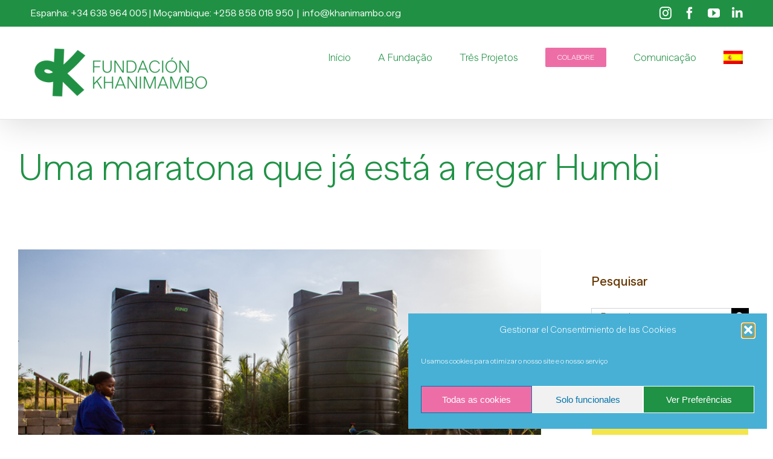

--- FILE ---
content_type: text/html; charset=UTF-8
request_url: https://fundacionkhanimambo.org/todas-as-entradas/maratona-regar-humbi/?lang=pt-pt
body_size: 23919
content:
<!DOCTYPE html>
<html class="avada-html-layout-wide avada-html-header-position-top avada-has-site-width-percent avada-is-100-percent-template avada-has-site-width-100-percent" dir="ltr" lang="pt-pt" prefix="og: https://ogp.me/ns#">
<head>
	<meta http-equiv="X-UA-Compatible" content="IE=edge" />
	<meta http-equiv="Content-Type" content="text/html; charset=utf-8"/>
	<meta name="viewport" content="width=device-width, initial-scale=1" />
	<title>Uma maratona que já está a regar Humbi | Fundación Khanimambo</title>
<link href="https://fonts.googleapis.com/css?family=Lato:100,100i,200,200i,300,300i,400,400i,500,500i,600,600i,700,700i,800,800i,900,900i%7COpen+Sans:100,100i,200,200i,300,300i,400,400i,500,500i,600,600i,700,700i,800,800i,900,900i%7CIndie+Flower:100,100i,200,200i,300,300i,400,400i,500,500i,600,600i,700,700i,800,800i,900,900i%7COswald:100,100i,200,200i,300,300i,400,400i,500,500i,600,600i,700,700i,800,800i,900,900i%7CAlegreya:100,100i,200,200i,300,300i,400,400i,500,500i,600,600i,700,700i,800,800i,900,900i%7CNunito:100,100i,200,200i,300,300i,400,400i,500,500i,600,600i,700,700i,800,800i,900,900i%7CCaveat:100,100i,200,200i,300,300i,400,400i,500,500i,600,600i,700,700i,800,800i,900,900i" rel="stylesheet"><link rel="alternate" hreflang="es-es" href="https://fundacionkhanimambo.org/todas/noticias/una-maraton-que-ya-esta-regando-humbi/" />
<link rel="alternate" hreflang="pt-pt" href="https://fundacionkhanimambo.org/todas-as-entradas/maratona-regar-humbi/?lang=pt-pt" />
<link rel="alternate" hreflang="x-default" href="https://fundacionkhanimambo.org/todas/noticias/una-maraton-que-ya-esta-regando-humbi/" />

		<!-- All in One SEO 4.9.3 - aioseo.com -->
	<meta name="description" content="Na última edição da maratona de Valencia, Patatas Meléndez comprometeu-se em doar-nos 1kg de batatas por cada participante que chegase à meta." />
	<meta name="robots" content="max-snippet:-1, max-image-preview:large, max-video-preview:-1" />
	<meta name="author" content="Eric Ferrer"/>
	<meta name="google-site-verification" content="HYju2oB7PvObN7cXt7TDGVzg5Mu7lhsraiOBY0kEqDw" />
	<meta name="msvalidate.01" content="E18EAA9B792DDE18782CAC1B4D04963F" />
	<link rel="canonical" href="https://fundacionkhanimambo.org/todas-as-entradas/maratona-regar-humbi/?lang=pt-pt" />
	<meta name="generator" content="All in One SEO (AIOSEO) 4.9.3" />

		<meta name="google-site-verification" content="SBNHeF8fpDAIRMcMrI1qjMU_IK3tMODC6i2uhZr-LPY">
		<meta property="og:locale" content="pt_PT" />
		<meta property="og:site_name" content="Fundación Khanimambo" />
		<meta property="og:type" content="article" />
		<meta property="og:title" content="Uma maratona que já está a regar Humbi | Fundación Khanimambo" />
		<meta property="og:description" content="Na última edição da maratona de Valencia, Patatas Meléndez comprometeu-se em doar-nos 1kg de batatas por cada participante que chegase à meta." />
		<meta property="og:url" content="https://fundacionkhanimambo.org/todas-as-entradas/maratona-regar-humbi/?lang=pt-pt" />
		<meta property="fb:app_id" content="1056653447751926" />
		<meta property="fb:admins" content="585433042" />
		<meta property="og:image" content="https://fundacionkhanimambo.org/wp-content/uploads/regadio-1.jpg" />
		<meta property="og:image:secure_url" content="https://fundacionkhanimambo.org/wp-content/uploads/regadio-1.jpg" />
		<meta property="og:image:width" content="800" />
		<meta property="og:image:height" content="533" />
		<meta property="article:published_time" content="2023-09-18T08:51:29+00:00" />
		<meta property="article:modified_time" content="2023-09-18T08:51:37+00:00" />
		<meta property="article:publisher" content="https://www.facebook.com/FundacionKhanimambo.org/" />
		<meta name="twitter:card" content="summary_large_image" />
		<meta name="twitter:site" content="@KhanimamboFun" />
		<meta name="twitter:title" content="Uma maratona que já está a regar Humbi | Fundación Khanimambo" />
		<meta name="twitter:description" content="Na última edição da maratona de Valencia, Patatas Meléndez comprometeu-se em doar-nos 1kg de batatas por cada participante que chegase à meta." />
		<meta name="twitter:image" content="https://fundacionkhanimambo.org/wp-content/uploads/regadio-1.jpg" />
		<script type="application/ld+json" class="aioseo-schema">
			{"@context":"https:\/\/schema.org","@graph":[{"@type":"Article","@id":"https:\/\/fundacionkhanimambo.org\/todas-as-entradas\/maratona-regar-humbi\/?lang=pt-pt#article","name":"Uma maratona que j\u00e1 est\u00e1 a regar Humbi | Fundaci\u00f3n Khanimambo","headline":"Uma maratona que j\u00e1 est\u00e1 a regar Humbi","author":{"@id":"https:\/\/fundacionkhanimambo.org\/author\/eric\/?lang=pt-pt#author"},"publisher":{"@id":"https:\/\/fundacionkhanimambo.org\/?lang=pt-pt\/#organization"},"image":{"@type":"ImageObject","url":"https:\/\/fundacionkhanimambo.org\/wp-content\/uploads\/regadio-1.jpg","width":800,"height":533,"caption":"regadio humbi farm"},"datePublished":"2023-09-18T10:51:29+02:00","dateModified":"2023-09-18T10:51:37+02:00","inLanguage":"pt-PT","mainEntityOfPage":{"@id":"https:\/\/fundacionkhanimambo.org\/todas-as-entradas\/maratona-regar-humbi\/?lang=pt-pt#webpage"},"isPartOf":{"@id":"https:\/\/fundacionkhanimambo.org\/todas-as-entradas\/maratona-regar-humbi\/?lang=pt-pt#webpage"},"articleSection":"Not\u00edcias, Todas as entradas, Opcional"},{"@type":"BreadcrumbList","@id":"https:\/\/fundacionkhanimambo.org\/todas-as-entradas\/maratona-regar-humbi\/?lang=pt-pt#breadcrumblist","itemListElement":[{"@type":"ListItem","@id":"https:\/\/fundacionkhanimambo.org\/?lang=pt-pt#listItem","position":1,"name":"Home","item":"https:\/\/fundacionkhanimambo.org\/?lang=pt-pt","nextItem":{"@type":"ListItem","@id":"https:\/\/fundacionkhanimambo.org\/category\/todas-as-entradas\/?lang=pt-pt#listItem","name":"Todas as entradas"}},{"@type":"ListItem","@id":"https:\/\/fundacionkhanimambo.org\/category\/todas-as-entradas\/?lang=pt-pt#listItem","position":2,"name":"Todas as entradas","item":"https:\/\/fundacionkhanimambo.org\/category\/todas-as-entradas\/?lang=pt-pt","nextItem":{"@type":"ListItem","@id":"https:\/\/fundacionkhanimambo.org\/category\/todas-as-entradas\/noticias-pt-pt\/?lang=pt-pt#listItem","name":"Not\u00edcias"},"previousItem":{"@type":"ListItem","@id":"https:\/\/fundacionkhanimambo.org\/?lang=pt-pt#listItem","name":"Home"}},{"@type":"ListItem","@id":"https:\/\/fundacionkhanimambo.org\/category\/todas-as-entradas\/noticias-pt-pt\/?lang=pt-pt#listItem","position":3,"name":"Not\u00edcias","item":"https:\/\/fundacionkhanimambo.org\/category\/todas-as-entradas\/noticias-pt-pt\/?lang=pt-pt","nextItem":{"@type":"ListItem","@id":"https:\/\/fundacionkhanimambo.org\/todas-as-entradas\/maratona-regar-humbi\/?lang=pt-pt#listItem","name":"Uma maratona que j\u00e1 est\u00e1 a regar Humbi"},"previousItem":{"@type":"ListItem","@id":"https:\/\/fundacionkhanimambo.org\/category\/todas-as-entradas\/?lang=pt-pt#listItem","name":"Todas as entradas"}},{"@type":"ListItem","@id":"https:\/\/fundacionkhanimambo.org\/todas-as-entradas\/maratona-regar-humbi\/?lang=pt-pt#listItem","position":4,"name":"Uma maratona que j\u00e1 est\u00e1 a regar Humbi","previousItem":{"@type":"ListItem","@id":"https:\/\/fundacionkhanimambo.org\/category\/todas-as-entradas\/noticias-pt-pt\/?lang=pt-pt#listItem","name":"Not\u00edcias"}}]},{"@type":"Organization","@id":"https:\/\/fundacionkhanimambo.org\/?lang=pt-pt\/#organization","name":"Fundaci\u00f3n Khanimambo","description":"Juntos en Mozambique por la calidad de vida de los ni\u00f1os. La Fundaci\u00f3n Khanimambo nace en 2007 con el objetivo de mejorar la situaci\u00f3n de 400 ni\u00f1os y ni\u00f1as y sus familias en Praia de Xai-Xai, Mozambique. Ofrecemos una ayuda integral que incluye proyectos en educaci\u00f3n, nutrici\u00f3n, salud y comunidad.","url":"https:\/\/fundacionkhanimambo.org\/?lang=pt-pt\/","email":"info@khanimambo.org","telephone":"+34638964005","foundingDate":"2007-01-01","logo":{"@type":"ImageObject","url":"https:\/\/fundacionkhanimambo.org\/wp-content\/uploads\/Logo-Web.svg","@id":"https:\/\/fundacionkhanimambo.org\/todas-as-entradas\/maratona-regar-humbi\/?lang=pt-pt\/#organizationLogo","width":129,"height":129},"image":{"@id":"https:\/\/fundacionkhanimambo.org\/todas-as-entradas\/maratona-regar-humbi\/?lang=pt-pt\/#organizationLogo"},"sameAs":["https:\/\/www.facebook.com\/FundacionKhanimambo.org\/","https:\/\/www.instagram.com\/fundacionkhanimambo\/","https:\/\/www.youtube.com\/FundacionkhanimamboOrg","https:\/\/www.linkedin.com\/company\/fundacion-khanimambo"]},{"@type":"Person","@id":"https:\/\/fundacionkhanimambo.org\/author\/eric\/?lang=pt-pt#author","url":"https:\/\/fundacionkhanimambo.org\/author\/eric\/?lang=pt-pt","name":"Eric Ferrer","image":{"@type":"ImageObject","@id":"https:\/\/fundacionkhanimambo.org\/todas-as-entradas\/maratona-regar-humbi\/?lang=pt-pt#authorImage","url":"https:\/\/secure.gravatar.com\/avatar\/50356f568e1d25476851924b30ee500f3d0570a468b778cad817f5a997c9e193?s=96&d=mm&r=g","width":96,"height":96,"caption":"Eric Ferrer"}},{"@type":"WebPage","@id":"https:\/\/fundacionkhanimambo.org\/todas-as-entradas\/maratona-regar-humbi\/?lang=pt-pt#webpage","url":"https:\/\/fundacionkhanimambo.org\/todas-as-entradas\/maratona-regar-humbi\/?lang=pt-pt","name":"Uma maratona que j\u00e1 est\u00e1 a regar Humbi | Fundaci\u00f3n Khanimambo","description":"Na \u00faltima edi\u00e7\u00e3o da maratona de Valencia, Patatas Mel\u00e9ndez comprometeu-se em doar-nos 1kg de batatas por cada participante que chegase \u00e0 meta.","inLanguage":"pt-PT","isPartOf":{"@id":"https:\/\/fundacionkhanimambo.org\/?lang=pt-pt\/#website"},"breadcrumb":{"@id":"https:\/\/fundacionkhanimambo.org\/todas-as-entradas\/maratona-regar-humbi\/?lang=pt-pt#breadcrumblist"},"author":{"@id":"https:\/\/fundacionkhanimambo.org\/author\/eric\/?lang=pt-pt#author"},"creator":{"@id":"https:\/\/fundacionkhanimambo.org\/author\/eric\/?lang=pt-pt#author"},"image":{"@type":"ImageObject","url":"https:\/\/fundacionkhanimambo.org\/wp-content\/uploads\/regadio-1.jpg","@id":"https:\/\/fundacionkhanimambo.org\/todas-as-entradas\/maratona-regar-humbi\/?lang=pt-pt\/#mainImage","width":800,"height":533,"caption":"regadio humbi farm"},"primaryImageOfPage":{"@id":"https:\/\/fundacionkhanimambo.org\/todas-as-entradas\/maratona-regar-humbi\/?lang=pt-pt#mainImage"},"datePublished":"2023-09-18T10:51:29+02:00","dateModified":"2023-09-18T10:51:37+02:00"},{"@type":"WebSite","@id":"https:\/\/fundacionkhanimambo.org\/?lang=pt-pt\/#website","url":"https:\/\/fundacionkhanimambo.org\/?lang=pt-pt\/","name":"Fundaci\u00f3n Khanimambo","alternateName":"Khanimambo","description":"Juntos en Mozambique por la calidad de vida de los ni\u00f1os.","inLanguage":"pt-PT","publisher":{"@id":"https:\/\/fundacionkhanimambo.org\/?lang=pt-pt\/#organization"}}]}
		</script>
		<!-- All in One SEO -->

<link rel='dns-prefetch' href='//www.google.com' />
<link rel="alternate" type="application/rss+xml" title="Fundación Khanimambo &raquo; Feed" href="https://fundacionkhanimambo.org/feed/?lang=pt-pt" />
<link rel="alternate" type="application/rss+xml" title="Fundación Khanimambo &raquo; Feed de comentários" href="https://fundacionkhanimambo.org/comments/feed/?lang=pt-pt" />
								<link rel="icon" href="https://fundacionkhanimambo.org/wp-content/uploads/khani-32.png?x30996" type="image/png" />
		
					<!-- Apple Touch Icon -->
						<link rel="apple-touch-icon" sizes="180x180" href="https://fundacionkhanimambo.org/wp-content/uploads/khani-114.png?x30996" type="image/png">
		
					<!-- Android Icon -->
						<link rel="icon" sizes="192x192" href="https://fundacionkhanimambo.org/wp-content/uploads/khani-57.png?x30996" type="image/png">
		
					<!-- MS Edge Icon -->
						<meta name="msapplication-TileImage" content="https://fundacionkhanimambo.org/wp-content/uploads/khani-72.png" type="image/png">
				<link rel="alternate" title="oEmbed (JSON)" type="application/json+oembed" href="https://fundacionkhanimambo.org/wp-json/oembed/1.0/embed?url=https%3A%2F%2Ffundacionkhanimambo.org%2Ftodas-as-entradas%2Fmaratona-regar-humbi%2F%3Flang%3Dpt-pt" />
<link rel="alternate" title="oEmbed (XML)" type="text/xml+oembed" href="https://fundacionkhanimambo.org/wp-json/oembed/1.0/embed?url=https%3A%2F%2Ffundacionkhanimambo.org%2Ftodas-as-entradas%2Fmaratona-regar-humbi%2F%3Flang%3Dpt-pt&#038;format=xml" />
<style id='wp-img-auto-sizes-contain-inline-css' type='text/css'>
img:is([sizes=auto i],[sizes^="auto," i]){contain-intrinsic-size:3000px 1500px}
/*# sourceURL=wp-img-auto-sizes-contain-inline-css */
</style>
<link rel='stylesheet' id='sbi_styles-css' href='https://fundacionkhanimambo.org/wp-content/plugins/instagram-feed/css/sbi-styles.min.css?x30996' type='text/css' media='all' />
<link rel='stylesheet' id='layerslider-css' href='https://fundacionkhanimambo.org/wp-content/plugins/LayerSlider/assets/static/layerslider/css/layerslider.css?x30996' type='text/css' media='all' />
<link rel='stylesheet' id='wpa-css-css' href='https://fundacionkhanimambo.org/wp-content/plugins/honeypot/includes/css/wpa.css?x30996' type='text/css' media='all' />
<link rel='stylesheet' id='wpml-menu-item-0-css' href='https://fundacionkhanimambo.org/wp-content/plugins/sitepress-multilingual-cms/templates/language-switchers/menu-item/style.min.css?x30996' type='text/css' media='all' />
<link rel='stylesheet' id='cmplz-general-css' href='https://fundacionkhanimambo.org/wp-content/plugins/complianz-gdpr/assets/css/cookieblocker.min.css?x30996' type='text/css' media='all' />
<link rel='stylesheet' id='if-menu-site-css-css' href='https://fundacionkhanimambo.org/wp-content/plugins/if-menu/assets/if-menu-site.css?x30996' type='text/css' media='all' />
<link rel='stylesheet' id='cms-navigation-style-base-css' href='https://fundacionkhanimambo.org/wp-content/plugins/wpml-cms-nav/res/css/cms-navigation-base.css?x30996' type='text/css' media='screen' />
<link rel='stylesheet' id='cms-navigation-style-css' href='https://fundacionkhanimambo.org/wp-content/plugins/wpml-cms-nav/res/css/cms-navigation.css?x30996' type='text/css' media='screen' />
<link rel='stylesheet' id='avada-parent-stylesheet-css' href='https://fundacionkhanimambo.org/wp-content/themes/Avada/style.css?x30996' type='text/css' media='all' />
<link rel='stylesheet' id='fusion-dynamic-css-css' href='https://fundacionkhanimambo.org/wp-content/uploads/fusion-styles/248802ab8b90768addd55a03ca9cf8f1.min.css?x30996' type='text/css' media='all' />
<script type="text/javascript" id="wpml-cookie-js-extra">
/* <![CDATA[ */
var wpml_cookies = {"wp-wpml_current_language":{"value":"pt-pt","expires":1,"path":"/"}};
var wpml_cookies = {"wp-wpml_current_language":{"value":"pt-pt","expires":1,"path":"/"}};
//# sourceURL=wpml-cookie-js-extra
/* ]]> */
</script>
<script type="text/javascript" src="https://fundacionkhanimambo.org/wp-content/plugins/sitepress-multilingual-cms/res/js/cookies/language-cookie.js?x30996" id="wpml-cookie-js" defer="defer" data-wp-strategy="defer"></script>
<script type="text/javascript" src="https://fundacionkhanimambo.org/wp-includes/js/jquery/jquery.min.js?x30996" id="jquery-core-js"></script>
<meta name="generator" content="Powered by LayerSlider 8.1.2 - Build Heros, Sliders, and Popups. Create Animations and Beautiful, Rich Web Content as Easy as Never Before on WordPress." />
<!-- LayerSlider updates and docs at: https://layerslider.com -->
<link rel="https://api.w.org/" href="https://fundacionkhanimambo.org/wp-json/" /><link rel="alternate" title="JSON" type="application/json" href="https://fundacionkhanimambo.org/wp-json/wp/v2/posts/39162" /><link rel="EditURI" type="application/rsd+xml" title="RSD" href="https://fundacionkhanimambo.org/xmlrpc.php?rsd" />
<meta name="generator" content="WordPress 6.9" />
<link rel='shortlink' href='https://fundacionkhanimambo.org/?p=39162&#038;lang=pt-pt' />
<meta name="generator" content="WPML ver:4.8.6 stt:41,2;" />
			<style>.cmplz-hidden {
					display: none !important;
				}</style><link rel="icon" type="image/png" href="/wp-content/uploads/fbrfg/favicon-96x96.png?x30996" sizes="96x96" />
<link rel="icon" type="image/svg+xml" href="/wp-content/uploads/fbrfg/favicon.svg?x30996" />
<link rel="shortcut icon" href="/wp-content/uploads/fbrfg/favicon.ico?x30996" />
<link rel="apple-touch-icon" sizes="180x180" href="/wp-content/uploads/fbrfg/apple-touch-icon.png?x30996" />
<link rel="manifest" href="/wp-content/uploads/fbrfg/site.webmanifest" /><link rel="preload" href="https://fundacionkhanimambo.org/wp-content/themes/Avada/includes/lib/assets/fonts/icomoon/awb-icons.woff?x30996" as="font" type="font/woff" crossorigin><link rel="preload" href="//fundacionkhanimambo.org/wp-content/themes/Avada/includes/lib/assets/fonts/fontawesome/webfonts/fa-brands-400.woff2" as="font" type="font/woff2" crossorigin><link rel="preload" href="//fundacionkhanimambo.org/wp-content/themes/Avada/includes/lib/assets/fonts/fontawesome/webfonts/fa-regular-400.woff2" as="font" type="font/woff2" crossorigin><link rel="preload" href="//fundacionkhanimambo.org/wp-content/themes/Avada/includes/lib/assets/fonts/fontawesome/webfonts/fa-solid-900.woff2" as="font" type="font/woff2" crossorigin><style type="text/css" id="css-fb-visibility">@media screen and (max-width: 640px){.fusion-no-small-visibility{display:none !important;}body .sm-text-align-center{text-align:center !important;}body .sm-text-align-left{text-align:left !important;}body .sm-text-align-right{text-align:right !important;}body .sm-text-align-justify{text-align:justify !important;}body .sm-flex-align-center{justify-content:center !important;}body .sm-flex-align-flex-start{justify-content:flex-start !important;}body .sm-flex-align-flex-end{justify-content:flex-end !important;}body .sm-mx-auto{margin-left:auto !important;margin-right:auto !important;}body .sm-ml-auto{margin-left:auto !important;}body .sm-mr-auto{margin-right:auto !important;}body .fusion-absolute-position-small{position:absolute;width:100%;}.awb-sticky.awb-sticky-small{ position: sticky; top: var(--awb-sticky-offset,0); }}@media screen and (min-width: 641px) and (max-width: 1024px){.fusion-no-medium-visibility{display:none !important;}body .md-text-align-center{text-align:center !important;}body .md-text-align-left{text-align:left !important;}body .md-text-align-right{text-align:right !important;}body .md-text-align-justify{text-align:justify !important;}body .md-flex-align-center{justify-content:center !important;}body .md-flex-align-flex-start{justify-content:flex-start !important;}body .md-flex-align-flex-end{justify-content:flex-end !important;}body .md-mx-auto{margin-left:auto !important;margin-right:auto !important;}body .md-ml-auto{margin-left:auto !important;}body .md-mr-auto{margin-right:auto !important;}body .fusion-absolute-position-medium{position:absolute;width:100%;}.awb-sticky.awb-sticky-medium{ position: sticky; top: var(--awb-sticky-offset,0); }}@media screen and (min-width: 1025px){.fusion-no-large-visibility{display:none !important;}body .lg-text-align-center{text-align:center !important;}body .lg-text-align-left{text-align:left !important;}body .lg-text-align-right{text-align:right !important;}body .lg-text-align-justify{text-align:justify !important;}body .lg-flex-align-center{justify-content:center !important;}body .lg-flex-align-flex-start{justify-content:flex-start !important;}body .lg-flex-align-flex-end{justify-content:flex-end !important;}body .lg-mx-auto{margin-left:auto !important;margin-right:auto !important;}body .lg-ml-auto{margin-left:auto !important;}body .lg-mr-auto{margin-right:auto !important;}body .fusion-absolute-position-large{position:absolute;width:100%;}.awb-sticky.awb-sticky-large{ position: sticky; top: var(--awb-sticky-offset,0); }}</style>
<!-- Meta Pixel Code -->
<script data-service="facebook" data-category="marketing" type="text/plain">
!function(f,b,e,v,n,t,s){if(f.fbq)return;n=f.fbq=function(){n.callMethod?
n.callMethod.apply(n,arguments):n.queue.push(arguments)};if(!f._fbq)f._fbq=n;
n.push=n;n.loaded=!0;n.version='2.0';n.queue=[];t=b.createElement(e);t.async=!0;
t.src=v;s=b.getElementsByTagName(e)[0];s.parentNode.insertBefore(t,s)}(window,
document,'script','https://connect.facebook.net/en_US/fbevents.js');
</script>
<!-- End Meta Pixel Code -->
<script data-service="facebook" data-category="marketing" type="text/plain">var url = window.location.origin + '?ob=open-bridge';
            fbq('set', 'openbridge', '2577393565893465', url);
fbq('init', '2577393565893465', {}, {
    "agent": "wordpress-6.9-4.1.5"
})</script><script data-service="facebook" data-category="marketing" type="text/plain">
    fbq('track', 'PageView', []);
  </script>		<script type="text/javascript">
			var doc = document.documentElement;
			doc.setAttribute( 'data-useragent', navigator.userAgent );
		</script>
		
	<style id='global-styles-inline-css' type='text/css'>
:root{--wp--preset--aspect-ratio--square: 1;--wp--preset--aspect-ratio--4-3: 4/3;--wp--preset--aspect-ratio--3-4: 3/4;--wp--preset--aspect-ratio--3-2: 3/2;--wp--preset--aspect-ratio--2-3: 2/3;--wp--preset--aspect-ratio--16-9: 16/9;--wp--preset--aspect-ratio--9-16: 9/16;--wp--preset--color--black: #000000;--wp--preset--color--cyan-bluish-gray: #abb8c3;--wp--preset--color--white: #ffffff;--wp--preset--color--pale-pink: #f78da7;--wp--preset--color--vivid-red: #cf2e2e;--wp--preset--color--luminous-vivid-orange: #ff6900;--wp--preset--color--luminous-vivid-amber: #fcb900;--wp--preset--color--light-green-cyan: #7bdcb5;--wp--preset--color--vivid-green-cyan: #00d084;--wp--preset--color--pale-cyan-blue: #8ed1fc;--wp--preset--color--vivid-cyan-blue: #0693e3;--wp--preset--color--vivid-purple: #9b51e0;--wp--preset--color--awb-color-1: #ffffff;--wp--preset--color--awb-color-2: #d94931;--wp--preset--color--awb-color-3: #ed6ea7;--wp--preset--color--awb-color-4: #f5e54d;--wp--preset--color--awb-color-5: #48b0d5;--wp--preset--color--awb-color-6: #1f9245;--wp--preset--color--awb-color-7: #000000;--wp--preset--color--awb-color-8: rgba(235,234,234,0);--wp--preset--gradient--vivid-cyan-blue-to-vivid-purple: linear-gradient(135deg,rgb(6,147,227) 0%,rgb(155,81,224) 100%);--wp--preset--gradient--light-green-cyan-to-vivid-green-cyan: linear-gradient(135deg,rgb(122,220,180) 0%,rgb(0,208,130) 100%);--wp--preset--gradient--luminous-vivid-amber-to-luminous-vivid-orange: linear-gradient(135deg,rgb(252,185,0) 0%,rgb(255,105,0) 100%);--wp--preset--gradient--luminous-vivid-orange-to-vivid-red: linear-gradient(135deg,rgb(255,105,0) 0%,rgb(207,46,46) 100%);--wp--preset--gradient--very-light-gray-to-cyan-bluish-gray: linear-gradient(135deg,rgb(238,238,238) 0%,rgb(169,184,195) 100%);--wp--preset--gradient--cool-to-warm-spectrum: linear-gradient(135deg,rgb(74,234,220) 0%,rgb(151,120,209) 20%,rgb(207,42,186) 40%,rgb(238,44,130) 60%,rgb(251,105,98) 80%,rgb(254,248,76) 100%);--wp--preset--gradient--blush-light-purple: linear-gradient(135deg,rgb(255,206,236) 0%,rgb(152,150,240) 100%);--wp--preset--gradient--blush-bordeaux: linear-gradient(135deg,rgb(254,205,165) 0%,rgb(254,45,45) 50%,rgb(107,0,62) 100%);--wp--preset--gradient--luminous-dusk: linear-gradient(135deg,rgb(255,203,112) 0%,rgb(199,81,192) 50%,rgb(65,88,208) 100%);--wp--preset--gradient--pale-ocean: linear-gradient(135deg,rgb(255,245,203) 0%,rgb(182,227,212) 50%,rgb(51,167,181) 100%);--wp--preset--gradient--electric-grass: linear-gradient(135deg,rgb(202,248,128) 0%,rgb(113,206,126) 100%);--wp--preset--gradient--midnight: linear-gradient(135deg,rgb(2,3,129) 0%,rgb(40,116,252) 100%);--wp--preset--font-size--small: 12px;--wp--preset--font-size--medium: 20px;--wp--preset--font-size--large: 24px;--wp--preset--font-size--x-large: 42px;--wp--preset--font-size--normal: 16px;--wp--preset--font-size--xlarge: 32px;--wp--preset--font-size--huge: 48px;--wp--preset--spacing--20: 0.44rem;--wp--preset--spacing--30: 0.67rem;--wp--preset--spacing--40: 1rem;--wp--preset--spacing--50: 1.5rem;--wp--preset--spacing--60: 2.25rem;--wp--preset--spacing--70: 3.38rem;--wp--preset--spacing--80: 5.06rem;--wp--preset--shadow--natural: 6px 6px 9px rgba(0, 0, 0, 0.2);--wp--preset--shadow--deep: 12px 12px 50px rgba(0, 0, 0, 0.4);--wp--preset--shadow--sharp: 6px 6px 0px rgba(0, 0, 0, 0.2);--wp--preset--shadow--outlined: 6px 6px 0px -3px rgb(255, 255, 255), 6px 6px rgb(0, 0, 0);--wp--preset--shadow--crisp: 6px 6px 0px rgb(0, 0, 0);}:where(.is-layout-flex){gap: 0.5em;}:where(.is-layout-grid){gap: 0.5em;}body .is-layout-flex{display: flex;}.is-layout-flex{flex-wrap: wrap;align-items: center;}.is-layout-flex > :is(*, div){margin: 0;}body .is-layout-grid{display: grid;}.is-layout-grid > :is(*, div){margin: 0;}:where(.wp-block-columns.is-layout-flex){gap: 2em;}:where(.wp-block-columns.is-layout-grid){gap: 2em;}:where(.wp-block-post-template.is-layout-flex){gap: 1.25em;}:where(.wp-block-post-template.is-layout-grid){gap: 1.25em;}.has-black-color{color: var(--wp--preset--color--black) !important;}.has-cyan-bluish-gray-color{color: var(--wp--preset--color--cyan-bluish-gray) !important;}.has-white-color{color: var(--wp--preset--color--white) !important;}.has-pale-pink-color{color: var(--wp--preset--color--pale-pink) !important;}.has-vivid-red-color{color: var(--wp--preset--color--vivid-red) !important;}.has-luminous-vivid-orange-color{color: var(--wp--preset--color--luminous-vivid-orange) !important;}.has-luminous-vivid-amber-color{color: var(--wp--preset--color--luminous-vivid-amber) !important;}.has-light-green-cyan-color{color: var(--wp--preset--color--light-green-cyan) !important;}.has-vivid-green-cyan-color{color: var(--wp--preset--color--vivid-green-cyan) !important;}.has-pale-cyan-blue-color{color: var(--wp--preset--color--pale-cyan-blue) !important;}.has-vivid-cyan-blue-color{color: var(--wp--preset--color--vivid-cyan-blue) !important;}.has-vivid-purple-color{color: var(--wp--preset--color--vivid-purple) !important;}.has-black-background-color{background-color: var(--wp--preset--color--black) !important;}.has-cyan-bluish-gray-background-color{background-color: var(--wp--preset--color--cyan-bluish-gray) !important;}.has-white-background-color{background-color: var(--wp--preset--color--white) !important;}.has-pale-pink-background-color{background-color: var(--wp--preset--color--pale-pink) !important;}.has-vivid-red-background-color{background-color: var(--wp--preset--color--vivid-red) !important;}.has-luminous-vivid-orange-background-color{background-color: var(--wp--preset--color--luminous-vivid-orange) !important;}.has-luminous-vivid-amber-background-color{background-color: var(--wp--preset--color--luminous-vivid-amber) !important;}.has-light-green-cyan-background-color{background-color: var(--wp--preset--color--light-green-cyan) !important;}.has-vivid-green-cyan-background-color{background-color: var(--wp--preset--color--vivid-green-cyan) !important;}.has-pale-cyan-blue-background-color{background-color: var(--wp--preset--color--pale-cyan-blue) !important;}.has-vivid-cyan-blue-background-color{background-color: var(--wp--preset--color--vivid-cyan-blue) !important;}.has-vivid-purple-background-color{background-color: var(--wp--preset--color--vivid-purple) !important;}.has-black-border-color{border-color: var(--wp--preset--color--black) !important;}.has-cyan-bluish-gray-border-color{border-color: var(--wp--preset--color--cyan-bluish-gray) !important;}.has-white-border-color{border-color: var(--wp--preset--color--white) !important;}.has-pale-pink-border-color{border-color: var(--wp--preset--color--pale-pink) !important;}.has-vivid-red-border-color{border-color: var(--wp--preset--color--vivid-red) !important;}.has-luminous-vivid-orange-border-color{border-color: var(--wp--preset--color--luminous-vivid-orange) !important;}.has-luminous-vivid-amber-border-color{border-color: var(--wp--preset--color--luminous-vivid-amber) !important;}.has-light-green-cyan-border-color{border-color: var(--wp--preset--color--light-green-cyan) !important;}.has-vivid-green-cyan-border-color{border-color: var(--wp--preset--color--vivid-green-cyan) !important;}.has-pale-cyan-blue-border-color{border-color: var(--wp--preset--color--pale-cyan-blue) !important;}.has-vivid-cyan-blue-border-color{border-color: var(--wp--preset--color--vivid-cyan-blue) !important;}.has-vivid-purple-border-color{border-color: var(--wp--preset--color--vivid-purple) !important;}.has-vivid-cyan-blue-to-vivid-purple-gradient-background{background: var(--wp--preset--gradient--vivid-cyan-blue-to-vivid-purple) !important;}.has-light-green-cyan-to-vivid-green-cyan-gradient-background{background: var(--wp--preset--gradient--light-green-cyan-to-vivid-green-cyan) !important;}.has-luminous-vivid-amber-to-luminous-vivid-orange-gradient-background{background: var(--wp--preset--gradient--luminous-vivid-amber-to-luminous-vivid-orange) !important;}.has-luminous-vivid-orange-to-vivid-red-gradient-background{background: var(--wp--preset--gradient--luminous-vivid-orange-to-vivid-red) !important;}.has-very-light-gray-to-cyan-bluish-gray-gradient-background{background: var(--wp--preset--gradient--very-light-gray-to-cyan-bluish-gray) !important;}.has-cool-to-warm-spectrum-gradient-background{background: var(--wp--preset--gradient--cool-to-warm-spectrum) !important;}.has-blush-light-purple-gradient-background{background: var(--wp--preset--gradient--blush-light-purple) !important;}.has-blush-bordeaux-gradient-background{background: var(--wp--preset--gradient--blush-bordeaux) !important;}.has-luminous-dusk-gradient-background{background: var(--wp--preset--gradient--luminous-dusk) !important;}.has-pale-ocean-gradient-background{background: var(--wp--preset--gradient--pale-ocean) !important;}.has-electric-grass-gradient-background{background: var(--wp--preset--gradient--electric-grass) !important;}.has-midnight-gradient-background{background: var(--wp--preset--gradient--midnight) !important;}.has-small-font-size{font-size: var(--wp--preset--font-size--small) !important;}.has-medium-font-size{font-size: var(--wp--preset--font-size--medium) !important;}.has-large-font-size{font-size: var(--wp--preset--font-size--large) !important;}.has-x-large-font-size{font-size: var(--wp--preset--font-size--x-large) !important;}
/*# sourceURL=global-styles-inline-css */
</style>
<link rel='stylesheet' id='wp-block-library-css' href='https://fundacionkhanimambo.org/wp-includes/css/dist/block-library/style.min.css?x30996' type='text/css' media='all' />
<style id='wp-block-library-inline-css' type='text/css'>
/*wp_block_styles_on_demand_placeholder:697c895459a49*/
/*# sourceURL=wp-block-library-inline-css */
</style>
<style id='wp-block-library-theme-inline-css' type='text/css'>
.wp-block-audio :where(figcaption){color:#555;font-size:13px;text-align:center}.is-dark-theme .wp-block-audio :where(figcaption){color:#ffffffa6}.wp-block-audio{margin:0 0 1em}.wp-block-code{border:1px solid #ccc;border-radius:4px;font-family:Menlo,Consolas,monaco,monospace;padding:.8em 1em}.wp-block-embed :where(figcaption){color:#555;font-size:13px;text-align:center}.is-dark-theme .wp-block-embed :where(figcaption){color:#ffffffa6}.wp-block-embed{margin:0 0 1em}.blocks-gallery-caption{color:#555;font-size:13px;text-align:center}.is-dark-theme .blocks-gallery-caption{color:#ffffffa6}:root :where(.wp-block-image figcaption){color:#555;font-size:13px;text-align:center}.is-dark-theme :root :where(.wp-block-image figcaption){color:#ffffffa6}.wp-block-image{margin:0 0 1em}.wp-block-pullquote{border-bottom:4px solid;border-top:4px solid;color:currentColor;margin-bottom:1.75em}.wp-block-pullquote :where(cite),.wp-block-pullquote :where(footer),.wp-block-pullquote__citation{color:currentColor;font-size:.8125em;font-style:normal;text-transform:uppercase}.wp-block-quote{border-left:.25em solid;margin:0 0 1.75em;padding-left:1em}.wp-block-quote cite,.wp-block-quote footer{color:currentColor;font-size:.8125em;font-style:normal;position:relative}.wp-block-quote:where(.has-text-align-right){border-left:none;border-right:.25em solid;padding-left:0;padding-right:1em}.wp-block-quote:where(.has-text-align-center){border:none;padding-left:0}.wp-block-quote.is-large,.wp-block-quote.is-style-large,.wp-block-quote:where(.is-style-plain){border:none}.wp-block-search .wp-block-search__label{font-weight:700}.wp-block-search__button{border:1px solid #ccc;padding:.375em .625em}:where(.wp-block-group.has-background){padding:1.25em 2.375em}.wp-block-separator.has-css-opacity{opacity:.4}.wp-block-separator{border:none;border-bottom:2px solid;margin-left:auto;margin-right:auto}.wp-block-separator.has-alpha-channel-opacity{opacity:1}.wp-block-separator:not(.is-style-wide):not(.is-style-dots){width:100px}.wp-block-separator.has-background:not(.is-style-dots){border-bottom:none;height:1px}.wp-block-separator.has-background:not(.is-style-wide):not(.is-style-dots){height:2px}.wp-block-table{margin:0 0 1em}.wp-block-table td,.wp-block-table th{word-break:normal}.wp-block-table :where(figcaption){color:#555;font-size:13px;text-align:center}.is-dark-theme .wp-block-table :where(figcaption){color:#ffffffa6}.wp-block-video :where(figcaption){color:#555;font-size:13px;text-align:center}.is-dark-theme .wp-block-video :where(figcaption){color:#ffffffa6}.wp-block-video{margin:0 0 1em}:root :where(.wp-block-template-part.has-background){margin-bottom:0;margin-top:0;padding:1.25em 2.375em}
/*# sourceURL=/wp-includes/css/dist/block-library/theme.min.css */
</style>
<style id='classic-theme-styles-inline-css' type='text/css'>
/*! This file is auto-generated */
.wp-block-button__link{color:#fff;background-color:#32373c;border-radius:9999px;box-shadow:none;text-decoration:none;padding:calc(.667em + 2px) calc(1.333em + 2px);font-size:1.125em}.wp-block-file__button{background:#32373c;color:#fff;text-decoration:none}
/*# sourceURL=/wp-includes/css/classic-themes.min.css */
</style>
</head>

<body data-cmplz=1 class="wp-singular post-template-default single single-post postid-39162 single-format-standard wp-theme-Avada wp-child-theme-Avada-Child-Theme has-sidebar fusion-image-hovers fusion-pagination-sizing fusion-button_type-flat fusion-button_span-no fusion-button_gradient-linear avada-image-rollover-circle-yes avada-image-rollover-no fusion-body ltr fusion-sticky-header no-mobile-sticky-header no-desktop-totop no-mobile-totop fusion-disable-outline fusion-sub-menu-fade mobile-logo-pos-left layout-wide-mode avada-has-boxed-modal-shadow-none layout-scroll-offset-full avada-has-zero-margin-offset-top fusion-top-header menu-text-align-center mobile-menu-design-classic fusion-show-pagination-text fusion-header-layout-v3 avada-responsive avada-footer-fx-none avada-menu-highlight-style-textcolor fusion-search-form-classic fusion-main-menu-search-dropdown fusion-avatar-square avada-sticky-shrinkage avada-blog-layout-grid avada-blog-archive-layout-grid avada-header-shadow-yes avada-menu-icon-position-left avada-has-megamenu-shadow avada-has-header-100-width avada-has-100-footer avada-has-breadcrumb-mobile-hidden avada-has-titlebar-content_only avada-has-pagination-padding avada-flyout-menu-direction-fade avada-ec-views-v1" data-awb-post-id="39162">
	
<!-- Meta Pixel Code -->
<noscript>
<div class="cmplz-placeholder-parent"><img class="cmplz-placeholder-element cmplz-image" data-category="marketing" data-service="general" data-src-cmplz="https://www.facebook.com/tr?id=2577393565893465&amp;ev=PageView&amp;noscript=1" height="1" width="1" style="display:none" alt="fbpx"
 src="https://fundacionkhanimambo.org/wp-content/plugins/complianz-gdpr/assets/images/placeholders/default-minimal.jpg?x30996"  /></div>
</noscript>
<!-- End Meta Pixel Code -->
	<a class="skip-link screen-reader-text" href="#content">Skip to content</a>

	<div id="boxed-wrapper">
		
		<div id="wrapper" class="fusion-wrapper">
			<div id="home" style="position:relative;top:-1px;"></div>
							
										
							<div id="sliders-container" class="fusion-slider-visibility">
					</div>
				
					
			<header class="fusion-header-wrapper fusion-header-shadow">
				<div class="fusion-header-v3 fusion-logo-alignment fusion-logo-left fusion-sticky-menu-1 fusion-sticky-logo- fusion-mobile-logo-  fusion-mobile-menu-design-classic">
					
<div class="fusion-secondary-header">
	<div class="fusion-row">
					<div class="fusion-alignleft">
				<div class="fusion-contact-info"><span class="fusion-contact-info-phone-number">Espanha: +34 638 964 005 | Moçambique: +258 858 018 950</span><span class="fusion-header-separator">|</span><span class="fusion-contact-info-email-address"><a href="mailto:i&#110;f&#111;&#64;khan&#105;&#109;amb&#111;.or&#103;">i&#110;f&#111;&#64;khan&#105;&#109;amb&#111;.or&#103;</a></span></div>			</div>
							<div class="fusion-alignright">
				<div class="fusion-social-links-header"><div class="fusion-social-networks"><div class="fusion-social-networks-wrapper"><a  class="fusion-social-network-icon fusion-tooltip fusion-instagram awb-icon-instagram" style title="Instagram" href="https://www.instagram.com/fundacionkhanimambo/" target="_blank" rel="noopener noreferrer"><span class="screen-reader-text">Instagram</span></a><a  class="fusion-social-network-icon fusion-tooltip fusion-facebook awb-icon-facebook" style title="Facebook" href="https://www.facebook.com/FundacionKhanimambo.org/" target="_blank" rel="noreferrer"><span class="screen-reader-text">Facebook</span></a><a  class="fusion-social-network-icon fusion-tooltip fusion-youtube awb-icon-youtube" style title="YouTube" href="https://www.youtube.com/user/dejateayudar" target="_blank" rel="noopener noreferrer"><span class="screen-reader-text">YouTube</span></a><a  class="fusion-social-network-icon fusion-tooltip fa-linkedin-in fab" style title="LinkedIn" href="https://www.linkedin.com/company/fundacion-khanimambo" target="_blank" rel="noopener noreferrer"><span class="screen-reader-text">LinkedIn</span></a></div></div></div>			</div>
			</div>
</div>
<div class="fusion-header-sticky-height"></div>
<div class="fusion-header">
	<div class="fusion-row">
					<div class="fusion-logo" data-margin-top="31px" data-margin-bottom="31px" data-margin-left="0px" data-margin-right="0px">
			<a class="fusion-logo-link"  href="https://fundacionkhanimambo.org/?lang=pt-pt" >

						<!-- standard logo -->
			<img src="https://fundacionkhanimambo.org/wp-content/uploads/logo_khani_01Cmitad-e1597045090773.png?x30996" srcset="https://fundacionkhanimambo.org/wp-content/uploads/logo_khani_01Cmitad-e1597045090773.png 1x, https://fundacionkhanimambo.org/wp-content/uploads/logo_khani_01C-e1597045120884.png 2x" width="" height="" alt="Fundación Khanimambo Logo" data-retina_logo_url="https://fundacionkhanimambo.org/wp-content/uploads/logo_khani_01C-e1597045120884.png" class="fusion-standard-logo" />

			
					</a>
		</div>		<nav class="fusion-main-menu" aria-label="Main Menu"><ul id="menu-menu-principal-portugues" class="fusion-menu"><li  id="menu-item-31235"  class="menu-item menu-item-type-post_type menu-item-object-page menu-item-home menu-item-31235"  data-item-id="31235"><a  href="https://fundacionkhanimambo.org/?lang=pt-pt" class="fusion-textcolor-highlight"><span class="menu-text">Início</span></a></li><li  id="menu-item-33680"  class="menu-item menu-item-type-post_type menu-item-object-page menu-item-has-children menu-item-33680 fusion-dropdown-menu"  data-item-id="33680"><a  href="https://fundacionkhanimambo.org/a-fundacao/?lang=pt-pt" class="fusion-textcolor-highlight"><span class="menu-text">A Fundação</span></a><ul class="sub-menu"><li  id="menu-item-38190"  class="menu-item menu-item-type-post_type menu-item-object-page menu-item-38190 fusion-dropdown-submenu" ><a  href="https://fundacionkhanimambo.org/a-fundacao/a-nossa-historia/?lang=pt-pt" class="fusion-textcolor-highlight"><span>A nossa história</span></a></li><li  id="menu-item-38191"  class="menu-item menu-item-type-post_type menu-item-object-page menu-item-38191 fusion-dropdown-submenu" ><a  href="https://fundacionkhanimambo.org/a-fundacao/a-equipa/?lang=pt-pt" class="fusion-textcolor-highlight"><span>A Equipa</span></a></li><li  id="menu-item-38192"  class="menu-item menu-item-type-post_type menu-item-object-page menu-item-has-children menu-item-38192 fusion-dropdown-submenu" ><a  href="https://fundacionkhanimambo.org/a-fundacao/transparencia/?lang=pt-pt" class="fusion-textcolor-highlight"><span>Transparência</span></a><ul class="sub-menu"><li  id="menu-item-39185"  class="menu-item menu-item-type-custom menu-item-object-custom menu-item-39185" ><a  href="https://fundacionkhanimambo.org/a-fundacao/transparencia/?lang=pt-pt/#gestion" class="fusion-textcolor-highlight"><span>Distribuição dos Recursos</span></a></li><li  id="menu-item-39186"  class="menu-item menu-item-type-custom menu-item-object-custom menu-item-39186" ><a  href="https://fundacionkhanimambo.org/a-fundacao/transparencia/?lang=pt-pt/#memorias" class="fusion-textcolor-highlight"><span>Memórias de Atividade</span></a></li><li  id="menu-item-39187"  class="menu-item menu-item-type-custom menu-item-object-custom menu-item-39187" ><a  href="https://fundacionkhanimambo.org/a-fundacao/transparencia/?lang=pt-pt/#auditorias" class="fusion-textcolor-highlight"><span>Auditoria de Contas</span></a></li></ul></li></ul></li><li  id="menu-item-38140"  class="menu-item menu-item-type-post_type menu-item-object-page menu-item-has-children menu-item-38140 fusion-dropdown-menu"  data-item-id="38140"><a  href="https://fundacionkhanimambo.org/tres-projetos/?lang=pt-pt" class="fusion-textcolor-highlight"><span class="menu-text">Três Projetos</span></a><ul class="sub-menu"><li  id="menu-item-38193"  class="menu-item menu-item-type-post_type menu-item-object-page menu-item-has-children menu-item-38193 fusion-dropdown-submenu" ><a  href="https://fundacionkhanimambo.org/tres-projetos/o-centro-munti/?lang=pt-pt" class="fusion-textcolor-highlight"><span>O Centro Munti</span></a><ul class="sub-menu"><li  id="menu-item-38194"  class="menu-item menu-item-type-post_type menu-item-object-page menu-item-38194" ><a  href="https://fundacionkhanimambo.org/tres-projetos/o-centro-munti/o-ciclo-k/?lang=pt-pt" class="fusion-textcolor-highlight"><span>O Ciclo K</span></a></li><li  id="menu-item-42162"  class="menu-item menu-item-type-post_type menu-item-object-page menu-item-42162" ><a  href="https://fundacionkhanimambo.org/?page_id=42103&#038;lang=pt-pt" class="fusion-textcolor-highlight"><span>Os Klubes</span></a></li><li  id="menu-item-27642"  class="menu-item menu-item-type-post_type menu-item-object-page menu-item-27642" ><a  href="https://fundacionkhanimambo.org/tres-projetos/o-centro-munti/masungulo/?lang=pt-pt" class="fusion-textcolor-highlight"><span>Masungulo, os adultos</span></a></li></ul></li><li  id="menu-item-38195"  class="menu-item menu-item-type-post_type menu-item-object-page menu-item-38195 fusion-dropdown-submenu" ><a  href="https://fundacionkhanimambo.org/tres-projetos/academia-xipfundo/?lang=pt-pt" class="fusion-textcolor-highlight"><span>Academia Xipfundo</span></a></li><li  id="menu-item-41033"  class="menu-item menu-item-type-post_type menu-item-object-page menu-item-41033 fusion-dropdown-submenu" ><a  href="https://fundacionkhanimambo.org/tres-projetos/humbi/?lang=pt-pt" class="fusion-textcolor-highlight"><span>Humbi</span></a></li></ul></li><li  id="menu-item-27727"  class="menu-item menu-item-type-post_type menu-item-object-page menu-item-has-children menu-item-27727 fusion-dropdown-menu fusion-menu-item-button"  data-item-id="27727"><a  href="https://fundacionkhanimambo.org/?page_id=27697&#038;lang=pt-pt" class="fusion-textcolor-highlight"><span class="menu-text fusion-button button-default button-small">Colabore</span></a><ul class="sub-menu"><li  id="menu-item-42747"  class="menu-item menu-item-type-post_type menu-item-object-page menu-item-42747 fusion-dropdown-submenu" ><a  href="https://fundacionkhanimambo.org/apadrinha/?lang=pt-pt" class="fusion-textcolor-highlight"><span>Apadrinha</span></a></li><li  id="menu-item-27726"  class="menu-item menu-item-type-post_type menu-item-object-page menu-item-27726 fusion-dropdown-submenu" ><a  href="https://fundacionkhanimambo.org/socios/?lang=pt-pt" class="fusion-textcolor-highlight"><span>Sócios</span></a></li><li  id="menu-item-27725"  class="menu-item menu-item-type-post_type menu-item-object-page menu-item-27725 fusion-dropdown-submenu" ><a  href="https://fundacionkhanimambo.org/doacoes/?lang=pt-pt" class="fusion-textcolor-highlight"><span>Doações</span></a></li><li  id="menu-item-37419"  class="menu-item menu-item-type-post_type menu-item-object-page menu-item-37419 fusion-dropdown-submenu" ><a  href="https://fundacionkhanimambo.org/participa-no-terreno/?lang=pt-pt" class="fusion-textcolor-highlight"><span>Participa no terreno</span></a></li><li  id="menu-item-27530"  class="menu-item menu-item-type-post_type menu-item-object-page menu-item-27530 fusion-dropdown-submenu" ><a  href="https://fundacionkhanimambo.org/torne-se-mentor-a/?lang=pt-pt" class="fusion-textcolor-highlight"><span>Torna-te mentor/a</span></a></li><li  id="menu-item-32503"  class="menu-item menu-item-type-post_type menu-item-object-page menu-item-32503 fusion-dropdown-submenu" ><a  href="https://fundacionkhanimambo.org/faca-seu-khanimambo/?lang=pt-pt" class="fusion-textcolor-highlight"><span>Faz a tua Khanimambo</span></a></li><li  id="menu-item-32896"  class="menu-item menu-item-type-post_type menu-item-object-page menu-item-32896 fusion-dropdown-submenu" ><a  href="https://fundacionkhanimambo.org/empresas/?lang=pt-pt" class="fusion-textcolor-highlight"><span>Empresas</span></a></li><li  id="menu-item-27589"  class="menu-item menu-item-type-post_type menu-item-object-page menu-item-27589 fusion-dropdown-submenu" ><a  href="https://fundacionkhanimambo.org/ja-ajudam/?lang=pt-pt" class="fusion-textcolor-highlight"><span>Já ajudam</span></a></li></ul></li><li  id="menu-item-27531"  class="menu-item menu-item-type-custom menu-item-object-custom menu-item-has-children menu-item-27531 fusion-dropdown-menu"  data-item-id="27531"><a  class="fusion-textcolor-highlight"><span class="menu-text">Comunicação</span></a><ul class="sub-menu"><li  id="menu-item-27532"  class="menu-item menu-item-type-post_type menu-item-object-page menu-item-27532 fusion-dropdown-submenu" ><a  href="https://fundacionkhanimambo.org/noticias/?lang=pt-pt" class="fusion-textcolor-highlight"><span>Notícias</span></a></li><li  id="menu-item-27533"  class="menu-item menu-item-type-post_type menu-item-object-page menu-item-27533 fusion-dropdown-submenu" ><a  href="https://fundacionkhanimambo.org/blog/?lang=pt-pt" class="fusion-textcolor-highlight"><span>Blog</span></a></li><li  id="menu-item-27535"  class="menu-item menu-item-type-post_type menu-item-object-page menu-item-27535 fusion-dropdown-submenu" ><a  href="https://fundacionkhanimambo.org/perguntas-frequentes/?lang=pt-pt" class="fusion-textcolor-highlight"><span>Perguntas Frequentes</span></a></li></ul></li><li  id="menu-item-wpml-ls-299-es"  class="menu-item-language menu-item wpml-ls-slot-299 wpml-ls-item wpml-ls-item-es wpml-ls-menu-item wpml-ls-first-item wpml-ls-last-item menu-item-type-wpml_ls_menu_item menu-item-object-wpml_ls_menu_item menu-item-wpml-ls-299-es"  data-classes="menu-item-language" data-item-id="wpml-ls-299-es"><a  title="Switch to Espanhol" href="https://fundacionkhanimambo.org/todas/noticias/una-maraton-que-ya-esta-regando-humbi/" class="fusion-textcolor-highlight wpml-ls-link" aria-label="Switch to Espanhol" role="menuitem"><span class="menu-text"><img
            class="wpml-ls-flag"
            src="https://fundacionkhanimambo.org/wp-content/plugins/sitepress-multilingual-cms/res/flags/es.png?x30996"
            alt="Espanhol"
            width=32
            height=22
    /></span></a></li></ul></nav><nav class="fusion-main-menu fusion-sticky-menu" aria-label="Main Menu Sticky"><ul id="menu-menu-principal-portugues-1" class="fusion-menu"><li   class="menu-item menu-item-type-post_type menu-item-object-page menu-item-home menu-item-31235"  data-item-id="31235"><a  href="https://fundacionkhanimambo.org/?lang=pt-pt" class="fusion-textcolor-highlight"><span class="menu-text">Início</span></a></li><li   class="menu-item menu-item-type-post_type menu-item-object-page menu-item-has-children menu-item-33680 fusion-dropdown-menu"  data-item-id="33680"><a  href="https://fundacionkhanimambo.org/a-fundacao/?lang=pt-pt" class="fusion-textcolor-highlight"><span class="menu-text">A Fundação</span></a><ul class="sub-menu"><li   class="menu-item menu-item-type-post_type menu-item-object-page menu-item-38190 fusion-dropdown-submenu" ><a  href="https://fundacionkhanimambo.org/a-fundacao/a-nossa-historia/?lang=pt-pt" class="fusion-textcolor-highlight"><span>A nossa história</span></a></li><li   class="menu-item menu-item-type-post_type menu-item-object-page menu-item-38191 fusion-dropdown-submenu" ><a  href="https://fundacionkhanimambo.org/a-fundacao/a-equipa/?lang=pt-pt" class="fusion-textcolor-highlight"><span>A Equipa</span></a></li><li   class="menu-item menu-item-type-post_type menu-item-object-page menu-item-has-children menu-item-38192 fusion-dropdown-submenu" ><a  href="https://fundacionkhanimambo.org/a-fundacao/transparencia/?lang=pt-pt" class="fusion-textcolor-highlight"><span>Transparência</span></a><ul class="sub-menu"><li   class="menu-item menu-item-type-custom menu-item-object-custom menu-item-39185" ><a  href="https://fundacionkhanimambo.org/a-fundacao/transparencia/?lang=pt-pt/#gestion" class="fusion-textcolor-highlight"><span>Distribuição dos Recursos</span></a></li><li   class="menu-item menu-item-type-custom menu-item-object-custom menu-item-39186" ><a  href="https://fundacionkhanimambo.org/a-fundacao/transparencia/?lang=pt-pt/#memorias" class="fusion-textcolor-highlight"><span>Memórias de Atividade</span></a></li><li   class="menu-item menu-item-type-custom menu-item-object-custom menu-item-39187" ><a  href="https://fundacionkhanimambo.org/a-fundacao/transparencia/?lang=pt-pt/#auditorias" class="fusion-textcolor-highlight"><span>Auditoria de Contas</span></a></li></ul></li></ul></li><li   class="menu-item menu-item-type-post_type menu-item-object-page menu-item-has-children menu-item-38140 fusion-dropdown-menu"  data-item-id="38140"><a  href="https://fundacionkhanimambo.org/tres-projetos/?lang=pt-pt" class="fusion-textcolor-highlight"><span class="menu-text">Três Projetos</span></a><ul class="sub-menu"><li   class="menu-item menu-item-type-post_type menu-item-object-page menu-item-has-children menu-item-38193 fusion-dropdown-submenu" ><a  href="https://fundacionkhanimambo.org/tres-projetos/o-centro-munti/?lang=pt-pt" class="fusion-textcolor-highlight"><span>O Centro Munti</span></a><ul class="sub-menu"><li   class="menu-item menu-item-type-post_type menu-item-object-page menu-item-38194" ><a  href="https://fundacionkhanimambo.org/tres-projetos/o-centro-munti/o-ciclo-k/?lang=pt-pt" class="fusion-textcolor-highlight"><span>O Ciclo K</span></a></li><li   class="menu-item menu-item-type-post_type menu-item-object-page menu-item-42162" ><a  href="https://fundacionkhanimambo.org/?page_id=42103&#038;lang=pt-pt" class="fusion-textcolor-highlight"><span>Os Klubes</span></a></li><li   class="menu-item menu-item-type-post_type menu-item-object-page menu-item-27642" ><a  href="https://fundacionkhanimambo.org/tres-projetos/o-centro-munti/masungulo/?lang=pt-pt" class="fusion-textcolor-highlight"><span>Masungulo, os adultos</span></a></li></ul></li><li   class="menu-item menu-item-type-post_type menu-item-object-page menu-item-38195 fusion-dropdown-submenu" ><a  href="https://fundacionkhanimambo.org/tres-projetos/academia-xipfundo/?lang=pt-pt" class="fusion-textcolor-highlight"><span>Academia Xipfundo</span></a></li><li   class="menu-item menu-item-type-post_type menu-item-object-page menu-item-41033 fusion-dropdown-submenu" ><a  href="https://fundacionkhanimambo.org/tres-projetos/humbi/?lang=pt-pt" class="fusion-textcolor-highlight"><span>Humbi</span></a></li></ul></li><li   class="menu-item menu-item-type-post_type menu-item-object-page menu-item-has-children menu-item-27727 fusion-dropdown-menu fusion-menu-item-button"  data-item-id="27727"><a  href="https://fundacionkhanimambo.org/?page_id=27697&#038;lang=pt-pt" class="fusion-textcolor-highlight"><span class="menu-text fusion-button button-default button-small">Colabore</span></a><ul class="sub-menu"><li   class="menu-item menu-item-type-post_type menu-item-object-page menu-item-42747 fusion-dropdown-submenu" ><a  href="https://fundacionkhanimambo.org/apadrinha/?lang=pt-pt" class="fusion-textcolor-highlight"><span>Apadrinha</span></a></li><li   class="menu-item menu-item-type-post_type menu-item-object-page menu-item-27726 fusion-dropdown-submenu" ><a  href="https://fundacionkhanimambo.org/socios/?lang=pt-pt" class="fusion-textcolor-highlight"><span>Sócios</span></a></li><li   class="menu-item menu-item-type-post_type menu-item-object-page menu-item-27725 fusion-dropdown-submenu" ><a  href="https://fundacionkhanimambo.org/doacoes/?lang=pt-pt" class="fusion-textcolor-highlight"><span>Doações</span></a></li><li   class="menu-item menu-item-type-post_type menu-item-object-page menu-item-37419 fusion-dropdown-submenu" ><a  href="https://fundacionkhanimambo.org/participa-no-terreno/?lang=pt-pt" class="fusion-textcolor-highlight"><span>Participa no terreno</span></a></li><li   class="menu-item menu-item-type-post_type menu-item-object-page menu-item-27530 fusion-dropdown-submenu" ><a  href="https://fundacionkhanimambo.org/torne-se-mentor-a/?lang=pt-pt" class="fusion-textcolor-highlight"><span>Torna-te mentor/a</span></a></li><li   class="menu-item menu-item-type-post_type menu-item-object-page menu-item-32503 fusion-dropdown-submenu" ><a  href="https://fundacionkhanimambo.org/faca-seu-khanimambo/?lang=pt-pt" class="fusion-textcolor-highlight"><span>Faz a tua Khanimambo</span></a></li><li   class="menu-item menu-item-type-post_type menu-item-object-page menu-item-32896 fusion-dropdown-submenu" ><a  href="https://fundacionkhanimambo.org/empresas/?lang=pt-pt" class="fusion-textcolor-highlight"><span>Empresas</span></a></li><li   class="menu-item menu-item-type-post_type menu-item-object-page menu-item-27589 fusion-dropdown-submenu" ><a  href="https://fundacionkhanimambo.org/ja-ajudam/?lang=pt-pt" class="fusion-textcolor-highlight"><span>Já ajudam</span></a></li></ul></li><li   class="menu-item menu-item-type-custom menu-item-object-custom menu-item-has-children menu-item-27531 fusion-dropdown-menu"  data-item-id="27531"><a  class="fusion-textcolor-highlight"><span class="menu-text">Comunicação</span></a><ul class="sub-menu"><li   class="menu-item menu-item-type-post_type menu-item-object-page menu-item-27532 fusion-dropdown-submenu" ><a  href="https://fundacionkhanimambo.org/noticias/?lang=pt-pt" class="fusion-textcolor-highlight"><span>Notícias</span></a></li><li   class="menu-item menu-item-type-post_type menu-item-object-page menu-item-27533 fusion-dropdown-submenu" ><a  href="https://fundacionkhanimambo.org/blog/?lang=pt-pt" class="fusion-textcolor-highlight"><span>Blog</span></a></li><li   class="menu-item menu-item-type-post_type menu-item-object-page menu-item-27535 fusion-dropdown-submenu" ><a  href="https://fundacionkhanimambo.org/perguntas-frequentes/?lang=pt-pt" class="fusion-textcolor-highlight"><span>Perguntas Frequentes</span></a></li></ul></li><li   class="menu-item-language menu-item wpml-ls-slot-299 wpml-ls-item wpml-ls-item-es wpml-ls-menu-item wpml-ls-first-item wpml-ls-last-item menu-item-type-wpml_ls_menu_item menu-item-object-wpml_ls_menu_item menu-item-wpml-ls-299-es"  data-classes="menu-item-language" data-item-id="wpml-ls-299-es"><a  title="Switch to Espanhol" href="https://fundacionkhanimambo.org/todas/noticias/una-maraton-que-ya-esta-regando-humbi/" class="fusion-textcolor-highlight wpml-ls-link" aria-label="Switch to Espanhol" role="menuitem"><span class="menu-text"><img
            class="wpml-ls-flag"
            src="https://fundacionkhanimambo.org/wp-content/plugins/sitepress-multilingual-cms/res/flags/es.png?x30996"
            alt="Espanhol"
            width=32
            height=22
    /></span></a></li></ul></nav>
<nav class="fusion-mobile-nav-holder fusion-mobile-menu-text-align-center" aria-label="Main Menu Mobile"></nav>

	<nav class="fusion-mobile-nav-holder fusion-mobile-menu-text-align-center fusion-mobile-sticky-nav-holder" aria-label="Main Menu Mobile Sticky"></nav>
					</div>
</div>
				</div>
				<div class="fusion-clearfix"></div>
			</header>
			
							
			<section class="avada-page-titlebar-wrapper" aria-labelledby="awb-ptb-heading">
	<div class="fusion-page-title-bar fusion-page-title-bar-breadcrumbs fusion-page-title-bar-left">
		<div class="fusion-page-title-row">
			<div class="fusion-page-title-wrapper">
				<div class="fusion-page-title-captions">

																							<h1 id="awb-ptb-heading" class="">Uma maratona que já está a regar Humbi</h1>

											
					
				</div>

													
			</div>
		</div>
	</div>
</section>

						<main id="main" class="clearfix width-100">
				<div class="fusion-row" style="max-width:100%;">

<section id="content" style="float: left;">
	
					<article id="post-39162" class="post post-39162 type-post status-publish format-standard has-post-thumbnail hentry category-noticias-pt-pt category-todas-as-entradas">
						
														<div class="fusion-flexslider flexslider fusion-flexslider-loading post-slideshow fusion-post-slideshow">
				<ul class="slides">
																<li>
																																<a href="https://fundacionkhanimambo.org/wp-content/uploads/regadio-1.jpg?x30996" data-rel="iLightbox[gallery39162]" title="" data-title="regadio-1" data-caption="" aria-label="regadio-1">
										<span class="screen-reader-text">View Larger Image</span>
										<img width="800" height="533" src="https://fundacionkhanimambo.org/wp-content/uploads/regadio-1.jpg?x30996" class="attachment-full size-full lazyload wp-post-image" alt="regadio humbi farm" decoding="async" fetchpriority="high" srcset="data:image/svg+xml,%3Csvg%20xmlns%3D%27http%3A%2F%2Fwww.w3.org%2F2000%2Fsvg%27%20width%3D%27800%27%20height%3D%27533%27%20viewBox%3D%270%200%20800%20533%27%3E%3Crect%20width%3D%27800%27%20height%3D%27533%27%20fill-opacity%3D%220%22%2F%3E%3C%2Fsvg%3E" data-orig-src="https://fundacionkhanimambo.org/wp-content/uploads/regadio-1.jpg?x30996" data-srcset="https://fundacionkhanimambo.org/wp-content/uploads/regadio-1-200x133.jpg 200w, https://fundacionkhanimambo.org/wp-content/uploads/regadio-1-400x267.jpg 400w, https://fundacionkhanimambo.org/wp-content/uploads/regadio-1-600x400.jpg 600w, https://fundacionkhanimambo.org/wp-content/uploads/regadio-1.jpg 800w" data-sizes="auto" />									</a>
																					</li>

																																																																																																															</ul>
			</div>
						
						<div class="post-content">
				<div class="fusion-fullwidth fullwidth-box fusion-builder-row-1 fusion-flex-container has-pattern-background has-mask-background nonhundred-percent-fullwidth non-hundred-percent-height-scrolling" style="--awb-border-radius-top-left:0px;--awb-border-radius-top-right:0px;--awb-border-radius-bottom-right:0px;--awb-border-radius-bottom-left:0px;--awb-flex-wrap:wrap;" ><div class="fusion-builder-row fusion-row fusion-flex-align-items-flex-start fusion-flex-content-wrap" style="max-width:104%;margin-left: calc(-4% / 2 );margin-right: calc(-4% / 2 );"><div class="fusion-layout-column fusion_builder_column fusion-builder-column-0 fusion_builder_column_1_1 1_1 fusion-flex-column" style="--awb-bg-size:cover;--awb-width-large:100%;--awb-margin-top-large:0px;--awb-spacing-right-large:1.92%;--awb-margin-bottom-large:20px;--awb-spacing-left-large:1.92%;--awb-width-medium:100%;--awb-order-medium:0;--awb-spacing-right-medium:1.92%;--awb-spacing-left-medium:1.92%;--awb-width-small:100%;--awb-order-small:0;--awb-spacing-right-small:1.92%;--awb-spacing-left-small:1.92%;"><div class="fusion-column-wrapper fusion-column-has-shadow fusion-flex-justify-content-flex-start fusion-content-layout-column"><div class="fusion-text fusion-text-1"><h2>Patatas Mel&eacute;ndez financia o regadio da zona Goodall em Humbi</h2>
<p>Na &uacute;ltima edi&ccedil;&atilde;o da maratona de Val&ecirc;ncia, <a href="https://patatasmelendez.com/medios/patatas-melendez-fundacion-khanimambo-donacion-patata-infancia/" target="_blank" rel="noopener">Patatas Mel&eacute;ndez comprometeu-se em doar, &agrave; nossa Funda&ccedil;&atilde;o, 1kg de batatas por cada participante que teminasse a corrida</a>. Um valor que finalmente se materializou numa doa&ccedil;&atilde;o de 10.000&euro; para Khanimambo, para que cultivemos as nossas pr&oacute;prias batatas. </p>
<p>A maratona de Val&ecirc;ncia terminou, mas a nossa tem sido constante. Podemos afirmar que j&aacute; usamos o dinheiro doado por Patatas Mel&eacute;ndez num sistema de regadio novo para Humbi, o nosso projeto agr&iacute;cola. Portanto, estamos muito gratos a Patatas Mel&eacute;ndez e a todos os participantes que nos ajudaram a atingir este desafio. </p>
<p>Gra&ccedil;as tamb&eacute;m &agrave;s doa&ccedil;&otilde;es da <strong>Fundaci&oacute;n Adey</strong> e da <strong>Fundaci&oacute;n Entrecanales</strong>, perfur&aacute;mos um po&ccedil;o, o segundo em Humbi, instal&aacute;mos pain&eacute;is solares para alimentar a bomba de extra&ccedil;&atilde;o, mont&aacute;mos dois dep&oacute;sitos de 10.000L para que n&atilde;o nos falte &aacute;gua nos dias nublados e, finalmente, estamos a terminar de instalar todo o sistema de regadio que combina gota a gota e aspersores para humedecer toda a ladeira de Goodall e parte das hortas que nos permitem abastecer o centro nutricional de Khanimambo de frutas e hortali&ccedil;as, batatas inclu&iacute;das!</p>
<p>KHANIMAMBO!</p>
</div><div class="awb-gallery-wrapper awb-gallery-wrapper-1 button-span-no" style="--more-btn-alignment:center;" data-limit="10" data-page="1"><div style="margin:-5px;--awb-bordersize:0px;" class="fusion-gallery fusion-gallery-container fusion-grid-3 fusion-columns-total-6 fusion-gallery-layout-grid fusion-gallery-1"><div style="padding:5px;" class="fusion-grid-column fusion-gallery-column fusion-gallery-column-3 hover-type-none"><div class="fusion-gallery-image"><a href="https://fundacionkhanimambo.org/wp-content/uploads/regadio-2-1.jpg?x30996" rel="noreferrer" data-rel="iLightbox[gallery_image_1]" class="fusion-lightbox" target="_self"><img decoding="async" src="https://fundacionkhanimambo.org/wp-content/uploads/regadio-2-1.jpg?x30996" data-orig-src="https://fundacionkhanimambo.org/wp-content/uploads/regadio-2-1.jpg?x30996" width="800" height="533" alt="" title="regadio-2" aria-label="regadio-2" class="lazyload img-responsive wp-image-39136" srcset="data:image/svg+xml,%3Csvg%20xmlns%3D%27http%3A%2F%2Fwww.w3.org%2F2000%2Fsvg%27%20width%3D%27800%27%20height%3D%27533%27%20viewBox%3D%270%200%20800%20533%27%3E%3Crect%20width%3D%27800%27%20height%3D%27533%27%20fill-opacity%3D%220%22%2F%3E%3C%2Fsvg%3E" data-srcset="https://fundacionkhanimambo.org/wp-content/uploads/regadio-2-1-200x133.jpg 200w, https://fundacionkhanimambo.org/wp-content/uploads/regadio-2-1-400x267.jpg 400w, https://fundacionkhanimambo.org/wp-content/uploads/regadio-2-1-600x400.jpg 600w, https://fundacionkhanimambo.org/wp-content/uploads/regadio-2-1.jpg 800w" data-sizes="auto" data-orig-sizes="(min-width: 2200px) 100vw, (min-width: 705px) 451px, (min-width: 673px) 705px, (min-width: 640px) 673px, " /></a></div></div><div style="padding:5px;" class="fusion-grid-column fusion-gallery-column fusion-gallery-column-3 hover-type-none"><div class="fusion-gallery-image"><a href="https://fundacionkhanimambo.org/wp-content/uploads/regadio-3.jpg?x30996" rel="noreferrer" data-rel="iLightbox[gallery_image_1]" class="fusion-lightbox" target="_self"><img decoding="async" src="https://fundacionkhanimambo.org/wp-content/uploads/regadio-3.jpg?x30996" data-orig-src="https://fundacionkhanimambo.org/wp-content/uploads/regadio-3.jpg?x30996" width="800" height="533" alt="" title="regadio-3" aria-label="regadio-3" class="lazyload img-responsive wp-image-39138" srcset="data:image/svg+xml,%3Csvg%20xmlns%3D%27http%3A%2F%2Fwww.w3.org%2F2000%2Fsvg%27%20width%3D%27800%27%20height%3D%27533%27%20viewBox%3D%270%200%20800%20533%27%3E%3Crect%20width%3D%27800%27%20height%3D%27533%27%20fill-opacity%3D%220%22%2F%3E%3C%2Fsvg%3E" data-srcset="https://fundacionkhanimambo.org/wp-content/uploads/regadio-3-200x133.jpg 200w, https://fundacionkhanimambo.org/wp-content/uploads/regadio-3-400x267.jpg 400w, https://fundacionkhanimambo.org/wp-content/uploads/regadio-3-600x400.jpg 600w, https://fundacionkhanimambo.org/wp-content/uploads/regadio-3.jpg 800w" data-sizes="auto" data-orig-sizes="(min-width: 2200px) 100vw, (min-width: 705px) 451px, (min-width: 673px) 705px, (min-width: 640px) 673px, " /></a></div></div><div style="padding:5px;" class="fusion-grid-column fusion-gallery-column fusion-gallery-column-3 hover-type-none"><div class="fusion-gallery-image"><a href="https://fundacionkhanimambo.org/wp-content/uploads/regadio-4.jpg?x30996" rel="noreferrer" data-rel="iLightbox[gallery_image_1]" class="fusion-lightbox" target="_self"><img decoding="async" src="https://fundacionkhanimambo.org/wp-content/uploads/regadio-4.jpg?x30996" data-orig-src="https://fundacionkhanimambo.org/wp-content/uploads/regadio-4.jpg?x30996" width="800" height="533" alt="" title="regadio-4" aria-label="regadio-4" class="lazyload img-responsive wp-image-39140" srcset="data:image/svg+xml,%3Csvg%20xmlns%3D%27http%3A%2F%2Fwww.w3.org%2F2000%2Fsvg%27%20width%3D%27800%27%20height%3D%27533%27%20viewBox%3D%270%200%20800%20533%27%3E%3Crect%20width%3D%27800%27%20height%3D%27533%27%20fill-opacity%3D%220%22%2F%3E%3C%2Fsvg%3E" data-srcset="https://fundacionkhanimambo.org/wp-content/uploads/regadio-4-200x133.jpg 200w, https://fundacionkhanimambo.org/wp-content/uploads/regadio-4-400x267.jpg 400w, https://fundacionkhanimambo.org/wp-content/uploads/regadio-4-600x400.jpg 600w, https://fundacionkhanimambo.org/wp-content/uploads/regadio-4.jpg 800w" data-sizes="auto" data-orig-sizes="(min-width: 2200px) 100vw, (min-width: 705px) 451px, (min-width: 673px) 705px, (min-width: 640px) 673px, " /></a></div></div><div class="clearfix"></div><div style="padding:5px;" class="fusion-grid-column fusion-gallery-column fusion-gallery-column-3 hover-type-none"><div class="fusion-gallery-image"><a href="https://fundacionkhanimambo.org/wp-content/uploads/regadio-5.jpg?x30996" rel="noreferrer" data-rel="iLightbox[gallery_image_1]" class="fusion-lightbox" target="_self"><img decoding="async" src="https://fundacionkhanimambo.org/wp-content/uploads/regadio-5.jpg?x30996" data-orig-src="https://fundacionkhanimambo.org/wp-content/uploads/regadio-5.jpg?x30996" width="800" height="533" alt="" title="regadio-5" aria-label="regadio-5" class="lazyload img-responsive wp-image-39142" srcset="data:image/svg+xml,%3Csvg%20xmlns%3D%27http%3A%2F%2Fwww.w3.org%2F2000%2Fsvg%27%20width%3D%27800%27%20height%3D%27533%27%20viewBox%3D%270%200%20800%20533%27%3E%3Crect%20width%3D%27800%27%20height%3D%27533%27%20fill-opacity%3D%220%22%2F%3E%3C%2Fsvg%3E" data-srcset="https://fundacionkhanimambo.org/wp-content/uploads/regadio-5-200x133.jpg 200w, https://fundacionkhanimambo.org/wp-content/uploads/regadio-5-400x267.jpg 400w, https://fundacionkhanimambo.org/wp-content/uploads/regadio-5-600x400.jpg 600w, https://fundacionkhanimambo.org/wp-content/uploads/regadio-5.jpg 800w" data-sizes="auto" data-orig-sizes="(min-width: 2200px) 100vw, (min-width: 705px) 451px, (min-width: 673px) 705px, (min-width: 640px) 673px, " /></a></div></div><div style="padding:5px;" class="fusion-grid-column fusion-gallery-column fusion-gallery-column-3 hover-type-none"><div class="fusion-gallery-image"><a href="https://fundacionkhanimambo.org/wp-content/uploads/regadio-6.jpg?x30996" rel="noreferrer" data-rel="iLightbox[gallery_image_1]" class="fusion-lightbox" target="_self"><img decoding="async" src="https://fundacionkhanimambo.org/wp-content/uploads/regadio-6.jpg?x30996" data-orig-src="https://fundacionkhanimambo.org/wp-content/uploads/regadio-6.jpg?x30996" width="800" height="533" alt="" title="regadio-6" aria-label="regadio-6" class="lazyload img-responsive wp-image-39144" srcset="data:image/svg+xml,%3Csvg%20xmlns%3D%27http%3A%2F%2Fwww.w3.org%2F2000%2Fsvg%27%20width%3D%27800%27%20height%3D%27533%27%20viewBox%3D%270%200%20800%20533%27%3E%3Crect%20width%3D%27800%27%20height%3D%27533%27%20fill-opacity%3D%220%22%2F%3E%3C%2Fsvg%3E" data-srcset="https://fundacionkhanimambo.org/wp-content/uploads/regadio-6-200x133.jpg 200w, https://fundacionkhanimambo.org/wp-content/uploads/regadio-6-400x267.jpg 400w, https://fundacionkhanimambo.org/wp-content/uploads/regadio-6-600x400.jpg 600w, https://fundacionkhanimambo.org/wp-content/uploads/regadio-6.jpg 800w" data-sizes="auto" data-orig-sizes="(min-width: 2200px) 100vw, (min-width: 705px) 451px, (min-width: 673px) 705px, (min-width: 640px) 673px, " /></a></div></div><div style="padding:5px;" class="fusion-grid-column fusion-gallery-column fusion-gallery-column-3 hover-type-none"><div class="fusion-gallery-image"><a href="https://fundacionkhanimambo.org/wp-content/uploads/regadio-7.jpg?x30996" rel="noreferrer" data-rel="iLightbox[gallery_image_1]" class="fusion-lightbox" target="_self"><img decoding="async" src="https://fundacionkhanimambo.org/wp-content/uploads/regadio-7.jpg?x30996" data-orig-src="https://fundacionkhanimambo.org/wp-content/uploads/regadio-7.jpg?x30996" width="800" height="533" alt="" title="regadio-7" aria-label="regadio-7" class="lazyload img-responsive wp-image-39147" srcset="data:image/svg+xml,%3Csvg%20xmlns%3D%27http%3A%2F%2Fwww.w3.org%2F2000%2Fsvg%27%20width%3D%27800%27%20height%3D%27533%27%20viewBox%3D%270%200%20800%20533%27%3E%3Crect%20width%3D%27800%27%20height%3D%27533%27%20fill-opacity%3D%220%22%2F%3E%3C%2Fsvg%3E" data-srcset="https://fundacionkhanimambo.org/wp-content/uploads/regadio-7-200x133.jpg 200w, https://fundacionkhanimambo.org/wp-content/uploads/regadio-7-400x267.jpg 400w, https://fundacionkhanimambo.org/wp-content/uploads/regadio-7-600x400.jpg 600w, https://fundacionkhanimambo.org/wp-content/uploads/regadio-7.jpg 800w" data-sizes="auto" data-orig-sizes="(min-width: 2200px) 100vw, (min-width: 705px) 451px, (min-width: 673px) 705px, (min-width: 640px) 673px, " /></a></div></div><div class="clearfix"></div></div></div></div></div></div></div>
							</div>

												<div class="fusion-meta-info"><div class="fusion-meta-info-wrapper">Por <span><a href="https://fundacionkhanimambo.org/author/eric/?lang=pt-pt" title="Artigos de Eric Ferrer" rel="author">Eric Ferrer</a></span><span class="fusion-inline-sep">|</span><span>18 de Setembro de 2023</span><span class="fusion-inline-sep">|</span></div></div>													<div class="fusion-sharing-box fusion-theme-sharing-box fusion-single-sharing-box">
		<h4>Ajuda-nos a ser conhecidos... Partilha... Khanimambo!    ➜  ➜  ➜</h4>
		<div class="fusion-social-networks boxed-icons"><div class="fusion-social-networks-wrapper"><a  class="fusion-social-network-icon fusion-tooltip fusion-facebook awb-icon-facebook" style="color:var(--sharing_social_links_icon_color);background-color:var(--sharing_social_links_box_color);border-color:var(--sharing_social_links_box_color);" data-placement="top" data-title="Facebook" data-toggle="tooltip" title="Facebook" href="https://www.facebook.com/sharer.php?u=https%3A%2F%2Ffundacionkhanimambo.org%2Ftodas-as-entradas%2Fmaratona-regar-humbi%2F%3Flang%3Dpt-pt&amp;t=Uma%20maratona%20que%20j%C3%A1%20est%C3%A1%20a%20regar%20Humbi" target="_blank" rel="noreferrer"><span class="screen-reader-text">Facebook</span></a><a  class="fusion-social-network-icon fusion-tooltip fusion-twitter awb-icon-twitter" style="color:var(--sharing_social_links_icon_color);background-color:var(--sharing_social_links_box_color);border-color:var(--sharing_social_links_box_color);" data-placement="top" data-title="X" data-toggle="tooltip" title="X" href="https://x.com/intent/post?url=https%3A%2F%2Ffundacionkhanimambo.org%2Ftodas-as-entradas%2Fmaratona-regar-humbi%2F%3Flang%3Dpt-pt&amp;text=Uma%20maratona%20que%20j%C3%A1%20est%C3%A1%20a%20regar%20Humbi" target="_blank" rel="noopener noreferrer"><span class="screen-reader-text">X</span></a><a  class="fusion-social-network-icon fusion-tooltip fusion-whatsapp awb-icon-whatsapp" style="color:var(--sharing_social_links_icon_color);background-color:var(--sharing_social_links_box_color);border-color:var(--sharing_social_links_box_color);" data-placement="top" data-title="WhatsApp" data-toggle="tooltip" title="WhatsApp" href="https://api.whatsapp.com/send?text=https%3A%2F%2Ffundacionkhanimambo.org%2Ftodas-as-entradas%2Fmaratona-regar-humbi%2F%3Flang%3Dpt-pt" target="_blank" rel="noopener noreferrer"><span class="screen-reader-text">WhatsApp</span></a><a  class="fusion-social-network-icon fusion-tooltip fusion-pinterest awb-icon-pinterest fusion-last-social-icon" style="color:var(--sharing_social_links_icon_color);background-color:var(--sharing_social_links_box_color);border-color:var(--sharing_social_links_box_color);" data-placement="top" data-title="Pinterest" data-toggle="tooltip" title="Pinterest" href="https://pinterest.com/pin/create/button/?url=https%3A%2F%2Ffundacionkhanimambo.org%2Ftodas-as-entradas%2Fmaratona-regar-humbi%2F%3Flang%3Dpt-pt&amp;description=Patatas%20Mel%26eacute%3Bndez%20financia%20o%20regadio%20da%20zona%20Goodall%20em%20Humbi%0D%0ANa%20%26uacute%3Bltima%20edi%26ccedil%3B%26atilde%3Bo%20da%20maratona%20de%20Val%26ecirc%3Bncia%2C%20Patatas%20Mel%26eacute%3Bndez%20comprometeu-se%20em%20doar%2C%20%26agrave%3B%20nossa%20Funda%26ccedil%3B%26atilde%3Bo%2C%201kg%20de%20batatas%20por%20cada%20participante%20que%20teminasse%20a%20corrida.%20Um%20valor%20que%20finalmente%20se%20materializou%20numa%20doa%26ccedil%3B%26atilde%3Bo%20de%2010.000%26euro%3B%20para%20Khanimambo%2C%20para%20que%20cultivemos%20as%20nossas%20pr%26oacute%3Bprias&amp;media=https%3A%2F%2Ffundacionkhanimambo.org%2Fwp-content%2Fuploads%2Fregadio-1.jpg" target="_blank" rel="noopener noreferrer"><span class="screen-reader-text">Pinterest</span></a><div class="fusion-clearfix"></div></div></div>	</div>
														<section class="about-author">
																						<div class="fusion-title fusion-title-size-three sep-double sep-solid" style="margin-top:0px;margin-bottom:31px;">
					<h3 class="title-heading-left" style="margin:0;">
						Acerca do autor/a: 						<a href="https://fundacionkhanimambo.org/author/eric/?lang=pt-pt" title="Artigos de Eric Ferrer" rel="author">Eric Ferrer</a>																	</h3>
					<span class="awb-title-spacer"></span>
					<div class="title-sep-container">
						<div class="title-sep sep-double sep-solid"></div>
					</div>
				</div>
										<div class="about-author-container">
							<div class="avatar">
								<img alt='' src='https://secure.gravatar.com/avatar/50356f568e1d25476851924b30ee500f3d0570a468b778cad817f5a997c9e193?s=72&#038;d=mm&#038;r=g' srcset='https://secure.gravatar.com/avatar/50356f568e1d25476851924b30ee500f3d0570a468b778cad817f5a997c9e193?s=144&#038;d=mm&#038;r=g 2x' class='avatar avatar-72 photo' height='72' width='72' decoding='async'/>							</div>
							<div class="description">
								O Eric faz parte da Fundação Khanimambo desde 2007. Em Janeiro de 2009 decidiu ir viver para a Praia de Xai-Xai com a Alexia e agora os dois têm três filhas que educam juntamente com os meninos e meninas da Khanimambo. Atualmente é o Diretor de Comunicação da Fundação.							</div>
						</div>
					</section>
								<section class="related-posts single-related-posts">
					<div class="fusion-title fusion-title-size-three sep-double sep-solid" style="margin-top:0px;margin-bottom:31px;">
					<h3 class="title-heading-left" style="margin:0;">
						Artigos relacionados					</h3>
					<span class="awb-title-spacer"></span>
					<div class="title-sep-container">
						<div class="title-sep sep-double sep-solid"></div>
					</div>
				</div>
				
	
	
	
					<div class="awb-carousel awb-swiper awb-swiper-carousel fusion-carousel-title-below-image" data-imagesize="fixed" data-metacontent="yes" data-autoplay="yes" data-touchscroll="no" data-columns="4" data-itemmargin="15px" data-itemwidth="180" data-scrollitems="">
		<div class="swiper-wrapper">
																		<div class="swiper-slide">
					<div class="fusion-carousel-item-wrapper">
						<div  class="fusion-image-wrapper fusion-image-size-fixed" aria-haspopup="true">
							<a href="https://fundacionkhanimambo.org/todas-as-entradas/helton-conclui-sua-licenciatura/?lang=pt-pt" aria-label="Helton conclui a sua licenciatura">
								<img src="https://fundacionkhanimambo.org/wp-content/uploads/Graduacion-Helton-500x383.jpg?x30996" srcset="https://fundacionkhanimambo.org/wp-content/uploads/Graduacion-Helton-500x383.jpg 1x, https://fundacionkhanimambo.org/wp-content/uploads/Graduacion-Helton-500x383@2x.jpg 2x" width="500" height="383" alt="Helton conclui a sua licenciatura" />
				</a>
							</div>
																				<h4 class="fusion-carousel-title">
								<a class="fusion-related-posts-title-link" href="https://fundacionkhanimambo.org/todas-as-entradas/helton-conclui-sua-licenciatura/?lang=pt-pt" target="_self" title="Helton conclui a sua licenciatura">Helton conclui a sua licenciatura</a>
							</h4>

							<div class="fusion-carousel-meta">
								
								<span class="fusion-date">20 de Dezembro de 2025</span>

															</div><!-- fusion-carousel-meta -->
											</div><!-- fusion-carousel-item-wrapper -->
				</div>
															<div class="swiper-slide">
					<div class="fusion-carousel-item-wrapper">
						<div  class="fusion-image-wrapper fusion-image-size-fixed" aria-haspopup="true">
							<a href="https://fundacionkhanimambo.org/todas-as-entradas/exposicao-klubes-2025/?lang=pt-pt" aria-label="Exposição dos Klubes 2025">
								<img src="https://fundacionkhanimambo.org/wp-content/uploads/expo-Klubes-4-500x383.jpg?x30996" srcset="https://fundacionkhanimambo.org/wp-content/uploads/expo-Klubes-4-500x383.jpg 1x, https://fundacionkhanimambo.org/wp-content/uploads/expo-Klubes-4-500x383@2x.jpg 2x" width="500" height="383" alt="Exposição dos Klubes 2025" />
				</a>
							</div>
																				<h4 class="fusion-carousel-title">
								<a class="fusion-related-posts-title-link" href="https://fundacionkhanimambo.org/todas-as-entradas/exposicao-klubes-2025/?lang=pt-pt" target="_self" title="Exposição dos Klubes 2025">Exposição dos Klubes 2025</a>
							</h4>

							<div class="fusion-carousel-meta">
								
								<span class="fusion-date">16 de Dezembro de 2025</span>

															</div><!-- fusion-carousel-meta -->
											</div><!-- fusion-carousel-item-wrapper -->
				</div>
															<div class="swiper-slide">
					<div class="fusion-carousel-item-wrapper">
						<div  class="fusion-image-wrapper fusion-image-size-fixed" aria-haspopup="true">
							<a href="https://fundacionkhanimambo.org/todas-as-entradas/chegou-verao-khanimambo/?lang=pt-pt" aria-label="E chegou o verão em Khanimambo…">
								<img src="https://fundacionkhanimambo.org/wp-content/uploads/Curso-verano-2025-1-500x383.jpg?x30996" srcset="https://fundacionkhanimambo.org/wp-content/uploads/Curso-verano-2025-1-500x383.jpg 1x, https://fundacionkhanimambo.org/wp-content/uploads/Curso-verano-2025-1-500x383@2x.jpg 2x" width="500" height="383" alt="E chegou o verão em Khanimambo…" />
				</a>
							</div>
																				<h4 class="fusion-carousel-title">
								<a class="fusion-related-posts-title-link" href="https://fundacionkhanimambo.org/todas-as-entradas/chegou-verao-khanimambo/?lang=pt-pt" target="_self" title="E chegou o verão em Khanimambo…">E chegou o verão em Khanimambo…</a>
							</h4>

							<div class="fusion-carousel-meta">
								
								<span class="fusion-date">5 de Dezembro de 2025</span>

															</div><!-- fusion-carousel-meta -->
											</div><!-- fusion-carousel-item-wrapper -->
				</div>
															<div class="swiper-slide">
					<div class="fusion-carousel-item-wrapper">
						<div  class="fusion-image-wrapper fusion-image-size-fixed" aria-haspopup="true">
							<a href="https://fundacionkhanimambo.org/todas-as-entradas/show-magia-graduacao-2025/?lang=pt-pt" aria-label="Show de Magia: Graduação 2025">
								<img src="https://fundacionkhanimambo.org/wp-content/uploads/graduacao-2025-2-500x383.jpg?x30996" srcset="https://fundacionkhanimambo.org/wp-content/uploads/graduacao-2025-2-500x383.jpg 1x, https://fundacionkhanimambo.org/wp-content/uploads/graduacao-2025-2-500x383@2x.jpg 2x" width="500" height="383" alt="Show de Magia: Graduação 2025" />
				</a>
							</div>
																				<h4 class="fusion-carousel-title">
								<a class="fusion-related-posts-title-link" href="https://fundacionkhanimambo.org/todas-as-entradas/show-magia-graduacao-2025/?lang=pt-pt" target="_self" title="Show de Magia: Graduação 2025">Show de Magia: Graduação 2025</a>
							</h4>

							<div class="fusion-carousel-meta">
								
								<span class="fusion-date">4 de Dezembro de 2025</span>

															</div><!-- fusion-carousel-meta -->
											</div><!-- fusion-carousel-item-wrapper -->
				</div>
															<div class="swiper-slide">
					<div class="fusion-carousel-item-wrapper">
						<div  class="fusion-image-wrapper fusion-image-size-fixed" aria-haspopup="true">
							<a href="https://fundacionkhanimambo.org/todas-as-entradas/ednencio-licenciado-direito/?lang=pt-pt" aria-label="Ednéncio licenciado em Direito">
								<img src="https://fundacionkhanimambo.org/wp-content/uploads/Graduacao-Ednencio-1-500x383.jpg?x30996" srcset="https://fundacionkhanimambo.org/wp-content/uploads/Graduacao-Ednencio-1-500x383.jpg 1x, https://fundacionkhanimambo.org/wp-content/uploads/Graduacao-Ednencio-1-500x383@2x.jpg 2x" width="500" height="383" alt="Ednéncio licenciado em Direito" />
				</a>
							</div>
																				<h4 class="fusion-carousel-title">
								<a class="fusion-related-posts-title-link" href="https://fundacionkhanimambo.org/todas-as-entradas/ednencio-licenciado-direito/?lang=pt-pt" target="_self" title="Ednéncio licenciado em Direito">Ednéncio licenciado em Direito</a>
							</h4>

							<div class="fusion-carousel-meta">
								
								<span class="fusion-date">19 de Novembro de 2025</span>

															</div><!-- fusion-carousel-meta -->
											</div><!-- fusion-carousel-item-wrapper -->
				</div>
															<div class="swiper-slide">
					<div class="fusion-carousel-item-wrapper">
						<div  class="fusion-image-wrapper fusion-image-size-fixed" aria-haspopup="true">
							<a href="https://fundacionkhanimambo.org/todas-as-entradas/defesas-xipfundo-2025-juventude-avanca/?lang=pt-pt" aria-label="Defesas Xipfundo 2025: Juventude que avança">
								<img src="https://fundacionkhanimambo.org/wp-content/uploads/Defesa-Xipfundo-5-500x383.jpg?x30996" srcset="https://fundacionkhanimambo.org/wp-content/uploads/Defesa-Xipfundo-5-500x383.jpg 1x, https://fundacionkhanimambo.org/wp-content/uploads/Defesa-Xipfundo-5-500x383@2x.jpg 2x" width="500" height="383" alt="Defesas Xipfundo 2025: Juventude que avança" />
				</a>
							</div>
																				<h4 class="fusion-carousel-title">
								<a class="fusion-related-posts-title-link" href="https://fundacionkhanimambo.org/todas-as-entradas/defesas-xipfundo-2025-juventude-avanca/?lang=pt-pt" target="_self" title="Defesas Xipfundo 2025: Juventude que avança">Defesas Xipfundo 2025: Juventude que avança</a>
							</h4>

							<div class="fusion-carousel-meta">
								
								<span class="fusion-date">10 de Novembro de 2025</span>

															</div><!-- fusion-carousel-meta -->
											</div><!-- fusion-carousel-item-wrapper -->
				</div>
															<div class="swiper-slide">
					<div class="fusion-carousel-item-wrapper">
						<div  class="fusion-image-wrapper fusion-image-size-fixed" aria-haspopup="true">
							<a href="https://fundacionkhanimambo.org/todas-as-entradas/referencias-aprendizagem-para-alem-sala-aula/?lang=pt-pt" aria-label="Referências: a aprendizagem para além da sala de aula">
								<img src="https://fundacionkhanimambo.org/wp-content/uploads/Ivandra-500x383.jpg?x30996" srcset="https://fundacionkhanimambo.org/wp-content/uploads/Ivandra-500x383.jpg 1x, https://fundacionkhanimambo.org/wp-content/uploads/Ivandra-500x383@2x.jpg 2x" width="500" height="383" alt="Referências: a aprendizagem para além da sala de aula" />
				</a>
							</div>
																				<h4 class="fusion-carousel-title">
								<a class="fusion-related-posts-title-link" href="https://fundacionkhanimambo.org/todas-as-entradas/referencias-aprendizagem-para-alem-sala-aula/?lang=pt-pt" target="_self" title="Referências: a aprendizagem para além da sala de aula">Referências: a aprendizagem para além da sala de aula</a>
							</h4>

							<div class="fusion-carousel-meta">
								
								<span class="fusion-date">23 de Outubro de 2025</span>

															</div><!-- fusion-carousel-meta -->
											</div><!-- fusion-carousel-item-wrapper -->
				</div>
															<div class="swiper-slide">
					<div class="fusion-carousel-item-wrapper">
						<div  class="fusion-image-wrapper fusion-image-size-fixed" aria-haspopup="true">
							<a href="https://fundacionkhanimambo.org/todas-as-entradas/criatividade-talento-xai-xai/?lang=pt-pt" aria-label="Criatividade e talento em Xai-Xai">
								<img src="https://fundacionkhanimambo.org/wp-content/uploads/Artes-8-500x383.jpg?x30996" srcset="https://fundacionkhanimambo.org/wp-content/uploads/Artes-8-500x383.jpg 1x, https://fundacionkhanimambo.org/wp-content/uploads/Artes-8-500x383@2x.jpg 2x" width="500" height="383" alt="Criatividade e talento em Xai-Xai" />
				</a>
							</div>
																				<h4 class="fusion-carousel-title">
								<a class="fusion-related-posts-title-link" href="https://fundacionkhanimambo.org/todas-as-entradas/criatividade-talento-xai-xai/?lang=pt-pt" target="_self" title="Criatividade e talento em Xai-Xai">Criatividade e talento em Xai-Xai</a>
							</h4>

							<div class="fusion-carousel-meta">
								
								<span class="fusion-date">17 de Outubro de 2025</span>

															</div><!-- fusion-carousel-meta -->
											</div><!-- fusion-carousel-item-wrapper -->
				</div>
															<div class="swiper-slide">
					<div class="fusion-carousel-item-wrapper">
						<div  class="fusion-image-wrapper fusion-image-size-fixed" aria-haspopup="true">
							<a href="https://fundacionkhanimambo.org/todas-as-entradas/poupanca-nutricao-gracas-humbi-farm/?lang=pt-pt" aria-label="Poupança em nutrição graças à Humbi Farm">
								<img src="https://fundacionkhanimambo.org/wp-content/uploads/Agricultura-2-500x383.jpg?x30996" srcset="https://fundacionkhanimambo.org/wp-content/uploads/Agricultura-2-500x383.jpg 1x, https://fundacionkhanimambo.org/wp-content/uploads/Agricultura-2-500x383@2x.jpg 2x" width="500" height="383" alt="Poupança em nutrição graças à Humbi Farm" />
				</a>
							</div>
																				<h4 class="fusion-carousel-title">
								<a class="fusion-related-posts-title-link" href="https://fundacionkhanimambo.org/todas-as-entradas/poupanca-nutricao-gracas-humbi-farm/?lang=pt-pt" target="_self" title="Poupança em nutrição graças à Humbi Farm">Poupança em nutrição graças à Humbi Farm</a>
							</h4>

							<div class="fusion-carousel-meta">
								
								<span class="fusion-date">7 de Outubro de 2025</span>

															</div><!-- fusion-carousel-meta -->
											</div><!-- fusion-carousel-item-wrapper -->
				</div>
															<div class="swiper-slide">
					<div class="fusion-carousel-item-wrapper">
						<div  class="fusion-image-wrapper fusion-image-size-fixed" aria-haspopup="true">
							<a href="https://fundacionkhanimambo.org/todas-as-entradas/casino-a-matematica-divertida/?lang=pt-pt" aria-label="Casino, a matemática divertida">
								<img src="https://fundacionkhanimambo.org/wp-content/uploads/Casino-2025-6-500x383.jpg?x30996" srcset="https://fundacionkhanimambo.org/wp-content/uploads/Casino-2025-6-500x383.jpg 1x, https://fundacionkhanimambo.org/wp-content/uploads/Casino-2025-6-500x383@2x.jpg 2x" width="500" height="383" alt="Casino, a matemática divertida" />
				</a>
							</div>
																				<h4 class="fusion-carousel-title">
								<a class="fusion-related-posts-title-link" href="https://fundacionkhanimambo.org/todas-as-entradas/casino-a-matematica-divertida/?lang=pt-pt" target="_self" title="Casino, a matemática divertida">Casino, a matemática divertida</a>
							</h4>

							<div class="fusion-carousel-meta">
								
								<span class="fusion-date">15 de Setembro de 2025</span>

															</div><!-- fusion-carousel-meta -->
											</div><!-- fusion-carousel-item-wrapper -->
				</div>
															<div class="swiper-slide">
					<div class="fusion-carousel-item-wrapper">
						<div  class="fusion-image-wrapper fusion-image-size-fixed" aria-haspopup="true">
							<a href="https://fundacionkhanimambo.org/todas-as-entradas/blog-pt/fundacao-khanimambo-transformacao-social/?lang=pt-pt" aria-label="Fundação Khanimambo: Transformação Social">
								<img src="https://fundacionkhanimambo.org/wp-content/uploads/equipo-destacada-500x383.jpg?x30996" srcset="https://fundacionkhanimambo.org/wp-content/uploads/equipo-destacada-500x383.jpg 1x, https://fundacionkhanimambo.org/wp-content/uploads/equipo-destacada-500x383@2x.jpg 2x" width="500" height="383" alt="Fundação Khanimambo: Transformação Social" />
				</a>
							</div>
																				<h4 class="fusion-carousel-title">
								<a class="fusion-related-posts-title-link" href="https://fundacionkhanimambo.org/todas-as-entradas/blog-pt/fundacao-khanimambo-transformacao-social/?lang=pt-pt" target="_self" title="Fundação Khanimambo: Transformação Social">Fundação Khanimambo: Transformação Social</a>
							</h4>

							<div class="fusion-carousel-meta">
								
								<span class="fusion-date">22 de Agosto de 2025</span>

															</div><!-- fusion-carousel-meta -->
											</div><!-- fusion-carousel-item-wrapper -->
				</div>
															<div class="swiper-slide">
					<div class="fusion-carousel-item-wrapper">
						<div  class="fusion-image-wrapper fusion-image-size-fixed" aria-haspopup="true">
							<a href="https://fundacionkhanimambo.org/todas-as-entradas/periodo-azul-esquilos/?lang=pt-pt" aria-label="O Período Azul dos Esquilos">
								<img src="https://fundacionkhanimambo.org/wp-content/uploads/esquilos-Pablo-Picasso-500x383.jpg?x30996" srcset="https://fundacionkhanimambo.org/wp-content/uploads/esquilos-Pablo-Picasso-500x383.jpg 1x, https://fundacionkhanimambo.org/wp-content/uploads/esquilos-Pablo-Picasso-500x383@2x.jpg 2x" width="500" height="383" alt="O Período Azul dos Esquilos" />
				</a>
							</div>
																				<h4 class="fusion-carousel-title">
								<a class="fusion-related-posts-title-link" href="https://fundacionkhanimambo.org/todas-as-entradas/periodo-azul-esquilos/?lang=pt-pt" target="_self" title="O Período Azul dos Esquilos">O Período Azul dos Esquilos</a>
							</h4>

							<div class="fusion-carousel-meta">
								
								<span class="fusion-date">8 de Agosto de 2025</span>

															</div><!-- fusion-carousel-meta -->
											</div><!-- fusion-carousel-item-wrapper -->
				</div>
					</div><!-- swiper-wrapper -->
				<div class="awb-swiper-button awb-swiper-button-prev"><i class="awb-icon-angle-left"></i></div><div class="awb-swiper-button awb-swiper-button-next"><i class="awb-icon-angle-right"></i></div>	</div><!-- fusion-carousel -->
</section><!-- related-posts -->


													


													</article>
	</section>
<aside id="sidebar" class="sidebar fusion-widget-area fusion-content-widget-area fusion-sidebar-right fusion-blogsidebar" style="float: right;" data="">
											
					<section id="search-3" class="widget widget_search" style="border-style: solid;border-color:transparent;border-width:0px;"><div class="heading"><h4 class="widget-title">Pesquisar</h4></div>		<form role="search" class="searchform fusion-search-form  fusion-search-form-classic" method="get" action="https://fundacionkhanimambo.org/?lang=pt-pt">
			<div class="fusion-search-form-content">

				
				<div class="fusion-search-field search-field">
					<label><span class="screen-reader-text">Pesquisar</span>
													<input type="search" value="" name="s" class="s" placeholder="Pesquisar..." required aria-required="true" aria-label="Pesquisar..."/>
											</label>
				</div>
				<div class="fusion-search-button search-button">
					<input type="submit" class="fusion-search-submit searchsubmit" aria-label="Pesquisar" value="&#xf002;" />
									</div>

				
			</div>


			
		<input type='hidden' name='lang' value='pt-pt' /></form>
		</section><section id="pyre_tabs-widget-2" class="widget fusion-tabs-widget" style="background-color: #ffffff;border-style: solid;border-color:transparent;border-width:0px;">		<div class="fusion-tabs-widget-wrapper fusion-tabs-widget-3 fusion-tabs-classic fusion-tabs-image-default tab-holder">
			<nav class="fusion-tabs-nav">
				<ul class="tabset tabs">

											<li class="active"><a href="#" data-link="fusion-tab-popular">Popular</a></li>
					
											<li><a href="#" data-link="fusion-tab-recent">Recent</a></li>
					
											<li><a href="#" data-link="fusion-tab-comments"><span class="awb-icon-bubbles"></span><span class="screen-reader-text">Comentários</span></a></li>
					
				</ul>
			</nav>

			<div class="fusion-tabs-widget-content tab-box tabs-container">

				
					<div class="fusion-tab-popular fusion-tab-content tab tab_content" data-name="fusion-tab-popular">
						
						<ul class="fusion-tabs-widget-items news-list">
																																	<li>
																					<div class="image">
												<a href="https://fundacionkhanimambo.org/todas-as-entradas/descobrindo-vocacoes/?lang=pt-pt" aria-label="Descobrindo vocações"><img width="66" height="66" src="https://fundacionkhanimambo.org/wp-content/uploads/feira-profissoes-3-66x66.jpg?x30996" class="attachment-recent-works-thumbnail size-recent-works-thumbnail lazyload wp-post-image" alt="" decoding="async" srcset="data:image/svg+xml,%3Csvg%20xmlns%3D%27http%3A%2F%2Fwww.w3.org%2F2000%2Fsvg%27%20width%3D%27800%27%20height%3D%27533%27%20viewBox%3D%270%200%20800%20533%27%3E%3Crect%20width%3D%27800%27%20height%3D%27533%27%20fill-opacity%3D%220%22%2F%3E%3C%2Fsvg%3E" data-orig-src="https://fundacionkhanimambo.org/wp-content/uploads/feira-profissoes-3-66x66.jpg?x30996" data-srcset="https://fundacionkhanimambo.org/wp-content/uploads/feira-profissoes-3-66x66.jpg 66w, https://fundacionkhanimambo.org/wp-content/uploads/feira-profissoes-3-150x150.jpg 150w" data-sizes="auto" /></a>
											</div>
										
										<div class="post-holder">
											<a href="https://fundacionkhanimambo.org/todas-as-entradas/descobrindo-vocacoes/?lang=pt-pt">Descobrindo vocações</a>
											<div class="fusion-meta">
												7 de Julho de 2025											</div>
										</div>
									</li>
																										<li>
																					<div class="image">
												<a href="https://fundacionkhanimambo.org/todas-as-entradas/apoio-escola-portuguesa/?lang=pt-pt" aria-label="Apoio da Escola Portuguesa"><img width="66" height="66" src="https://fundacionkhanimambo.org/wp-content/uploads/Escuela-Portuguesa-66x66.jpg?x30996" class="attachment-recent-works-thumbnail size-recent-works-thumbnail lazyload wp-post-image" alt="" decoding="async" srcset="data:image/svg+xml,%3Csvg%20xmlns%3D%27http%3A%2F%2Fwww.w3.org%2F2000%2Fsvg%27%20width%3D%27800%27%20height%3D%27531%27%20viewBox%3D%270%200%20800%20531%27%3E%3Crect%20width%3D%27800%27%20height%3D%27531%27%20fill-opacity%3D%220%22%2F%3E%3C%2Fsvg%3E" data-orig-src="https://fundacionkhanimambo.org/wp-content/uploads/Escuela-Portuguesa-66x66.jpg?x30996" data-srcset="https://fundacionkhanimambo.org/wp-content/uploads/Escuela-Portuguesa-66x66.jpg 66w, https://fundacionkhanimambo.org/wp-content/uploads/Escuela-Portuguesa-150x150.jpg 150w" data-sizes="auto" /></a>
											</div>
										
										<div class="post-holder">
											<a href="https://fundacionkhanimambo.org/todas-as-entradas/apoio-escola-portuguesa/?lang=pt-pt">Apoio da Escola Portuguesa</a>
											<div class="fusion-meta">
												21 de Maio de 2025											</div>
										</div>
									</li>
																										<li>
																					<div class="image">
												<a href="https://fundacionkhanimambo.org/todas-as-entradas/masungulo-mais-perto-das-familias/?lang=pt-pt" aria-label="Masungulo: mais perto das famílias"><img width="66" height="66" src="https://fundacionkhanimambo.org/wp-content/uploads/Masungulo-Updtae-2025-66x66.jpg?x30996" class="attachment-recent-works-thumbnail size-recent-works-thumbnail lazyload wp-post-image" alt="" decoding="async" srcset="data:image/svg+xml,%3Csvg%20xmlns%3D%27http%3A%2F%2Fwww.w3.org%2F2000%2Fsvg%27%20width%3D%27800%27%20height%3D%27533%27%20viewBox%3D%270%200%20800%20533%27%3E%3Crect%20width%3D%27800%27%20height%3D%27533%27%20fill-opacity%3D%220%22%2F%3E%3C%2Fsvg%3E" data-orig-src="https://fundacionkhanimambo.org/wp-content/uploads/Masungulo-Updtae-2025-66x66.jpg?x30996" data-srcset="https://fundacionkhanimambo.org/wp-content/uploads/Masungulo-Updtae-2025-66x66.jpg 66w, https://fundacionkhanimambo.org/wp-content/uploads/Masungulo-Updtae-2025-150x150.jpg 150w" data-sizes="auto" /></a>
											</div>
										
										<div class="post-holder">
											<a href="https://fundacionkhanimambo.org/todas-as-entradas/masungulo-mais-perto-das-familias/?lang=pt-pt">Masungulo: mais perto das famílias</a>
											<div class="fusion-meta">
												24 de Maio de 2025											</div>
										</div>
									</li>
																										<li>
																					<div class="image">
												<a href="https://fundacionkhanimambo.org/todas-as-entradas/dia-infancia-centro-munti/?lang=pt-pt" aria-label="Dia da Infância no Centro Munti"><img width="66" height="66" src="https://fundacionkhanimambo.org/wp-content/uploads/2025-dia-da-crianca-66x66.jpg?x30996" class="attachment-recent-works-thumbnail size-recent-works-thumbnail lazyload wp-post-image" alt="" decoding="async" srcset="data:image/svg+xml,%3Csvg%20xmlns%3D%27http%3A%2F%2Fwww.w3.org%2F2000%2Fsvg%27%20width%3D%27800%27%20height%3D%27533%27%20viewBox%3D%270%200%20800%20533%27%3E%3Crect%20width%3D%27800%27%20height%3D%27533%27%20fill-opacity%3D%220%22%2F%3E%3C%2Fsvg%3E" data-orig-src="https://fundacionkhanimambo.org/wp-content/uploads/2025-dia-da-crianca-66x66.jpg?x30996" data-srcset="https://fundacionkhanimambo.org/wp-content/uploads/2025-dia-da-crianca-66x66.jpg 66w, https://fundacionkhanimambo.org/wp-content/uploads/2025-dia-da-crianca-150x150.jpg 150w" data-sizes="auto" /></a>
											</div>
										
										<div class="post-holder">
											<a href="https://fundacionkhanimambo.org/todas-as-entradas/dia-infancia-centro-munti/?lang=pt-pt">Dia da Infância no Centro Munti</a>
											<div class="fusion-meta">
												1 de Junho de 2025											</div>
										</div>
									</li>
																										<li>
																					<div class="image">
												<a href="https://fundacionkhanimambo.org/todas-as-entradas/klube-leitura-academia-xipfundo/?lang=pt-pt" aria-label="Klube de Leitura na Academia Xipfundo"><img width="66" height="66" src="https://fundacionkhanimambo.org/wp-content/uploads/lectura-1-66x66.jpg?x30996" class="attachment-recent-works-thumbnail size-recent-works-thumbnail lazyload wp-post-image" alt="" decoding="async" srcset="data:image/svg+xml,%3Csvg%20xmlns%3D%27http%3A%2F%2Fwww.w3.org%2F2000%2Fsvg%27%20width%3D%27800%27%20height%3D%27533%27%20viewBox%3D%270%200%20800%20533%27%3E%3Crect%20width%3D%27800%27%20height%3D%27533%27%20fill-opacity%3D%220%22%2F%3E%3C%2Fsvg%3E" data-orig-src="https://fundacionkhanimambo.org/wp-content/uploads/lectura-1-66x66.jpg?x30996" data-srcset="https://fundacionkhanimambo.org/wp-content/uploads/lectura-1-66x66.jpg 66w, https://fundacionkhanimambo.org/wp-content/uploads/lectura-1-150x150.jpg 150w" data-sizes="auto" /></a>
											</div>
										
										<div class="post-holder">
											<a href="https://fundacionkhanimambo.org/todas-as-entradas/klube-leitura-academia-xipfundo/?lang=pt-pt">Klube de Leitura na Academia Xipfundo</a>
											<div class="fusion-meta">
												9 de Junho de 2025											</div>
										</div>
									</li>
								
																					</ul>
					</div>

				
				
					<div class="fusion-tab-recent fusion-tab-content tab tab_content" data-name="fusion-tab-recent" style="display: none;">

						
						<ul class="fusion-tabs-widget-items news-list">
																																	<li>
																					<div class="image">
												<a href="https://fundacionkhanimambo.org/todas-as-entradas/helton-conclui-sua-licenciatura/?lang=pt-pt" aria-label="Helton conclui a sua licenciatura"><img width="66" height="66" src="https://fundacionkhanimambo.org/wp-content/uploads/Graduacion-Helton-66x66.jpg?x30996" class="attachment-recent-works-thumbnail size-recent-works-thumbnail lazyload wp-post-image" alt="" decoding="async" srcset="data:image/svg+xml,%3Csvg%20xmlns%3D%27http%3A%2F%2Fwww.w3.org%2F2000%2Fsvg%27%20width%3D%27800%27%20height%3D%27533%27%20viewBox%3D%270%200%20800%20533%27%3E%3Crect%20width%3D%27800%27%20height%3D%27533%27%20fill-opacity%3D%220%22%2F%3E%3C%2Fsvg%3E" data-orig-src="https://fundacionkhanimambo.org/wp-content/uploads/Graduacion-Helton-66x66.jpg?x30996" data-srcset="https://fundacionkhanimambo.org/wp-content/uploads/Graduacion-Helton-66x66.jpg 66w, https://fundacionkhanimambo.org/wp-content/uploads/Graduacion-Helton-150x150.jpg 150w" data-sizes="auto" /></a>
											</div>
																				<div class="post-holder">
											<a href="https://fundacionkhanimambo.org/todas-as-entradas/helton-conclui-sua-licenciatura/?lang=pt-pt">Helton conclui a sua licenciatura</a>
											<div class="fusion-meta">
												20 de Dezembro de 2025											</div>
										</div>
									</li>
																										<li>
																					<div class="image">
												<a href="https://fundacionkhanimambo.org/todas-as-entradas/exposicao-klubes-2025/?lang=pt-pt" aria-label="Exposição dos Klubes 2025"><img width="66" height="66" src="https://fundacionkhanimambo.org/wp-content/uploads/expo-Klubes-4-66x66.jpg?x30996" class="attachment-recent-works-thumbnail size-recent-works-thumbnail lazyload wp-post-image" alt="" decoding="async" srcset="data:image/svg+xml,%3Csvg%20xmlns%3D%27http%3A%2F%2Fwww.w3.org%2F2000%2Fsvg%27%20width%3D%27800%27%20height%3D%27533%27%20viewBox%3D%270%200%20800%20533%27%3E%3Crect%20width%3D%27800%27%20height%3D%27533%27%20fill-opacity%3D%220%22%2F%3E%3C%2Fsvg%3E" data-orig-src="https://fundacionkhanimambo.org/wp-content/uploads/expo-Klubes-4-66x66.jpg?x30996" data-srcset="https://fundacionkhanimambo.org/wp-content/uploads/expo-Klubes-4-66x66.jpg 66w, https://fundacionkhanimambo.org/wp-content/uploads/expo-Klubes-4-150x150.jpg 150w" data-sizes="auto" /></a>
											</div>
																				<div class="post-holder">
											<a href="https://fundacionkhanimambo.org/todas-as-entradas/exposicao-klubes-2025/?lang=pt-pt">Exposição dos Klubes 2025</a>
											<div class="fusion-meta">
												16 de Dezembro de 2025											</div>
										</div>
									</li>
																										<li>
																					<div class="image">
												<a href="https://fundacionkhanimambo.org/todas-as-entradas/chegou-verao-khanimambo/?lang=pt-pt" aria-label="E chegou o verão em Khanimambo…"><img width="66" height="66" src="https://fundacionkhanimambo.org/wp-content/uploads/Curso-verano-2025-1-66x66.jpg?x30996" class="attachment-recent-works-thumbnail size-recent-works-thumbnail lazyload wp-post-image" alt="" decoding="async" srcset="data:image/svg+xml,%3Csvg%20xmlns%3D%27http%3A%2F%2Fwww.w3.org%2F2000%2Fsvg%27%20width%3D%27800%27%20height%3D%27533%27%20viewBox%3D%270%200%20800%20533%27%3E%3Crect%20width%3D%27800%27%20height%3D%27533%27%20fill-opacity%3D%220%22%2F%3E%3C%2Fsvg%3E" data-orig-src="https://fundacionkhanimambo.org/wp-content/uploads/Curso-verano-2025-1-66x66.jpg?x30996" data-srcset="https://fundacionkhanimambo.org/wp-content/uploads/Curso-verano-2025-1-66x66.jpg 66w, https://fundacionkhanimambo.org/wp-content/uploads/Curso-verano-2025-1-150x150.jpg 150w" data-sizes="auto" /></a>
											</div>
																				<div class="post-holder">
											<a href="https://fundacionkhanimambo.org/todas-as-entradas/chegou-verao-khanimambo/?lang=pt-pt">E chegou o verão em Khanimambo…</a>
											<div class="fusion-meta">
												5 de Dezembro de 2025											</div>
										</div>
									</li>
																										<li>
																					<div class="image">
												<a href="https://fundacionkhanimambo.org/todas-as-entradas/show-magia-graduacao-2025/?lang=pt-pt" aria-label="Show de Magia: Graduação 2025"><img width="66" height="66" src="https://fundacionkhanimambo.org/wp-content/uploads/graduacao-2025-2-66x66.jpg?x30996" class="attachment-recent-works-thumbnail size-recent-works-thumbnail lazyload wp-post-image" alt="" decoding="async" srcset="data:image/svg+xml,%3Csvg%20xmlns%3D%27http%3A%2F%2Fwww.w3.org%2F2000%2Fsvg%27%20width%3D%27800%27%20height%3D%27533%27%20viewBox%3D%270%200%20800%20533%27%3E%3Crect%20width%3D%27800%27%20height%3D%27533%27%20fill-opacity%3D%220%22%2F%3E%3C%2Fsvg%3E" data-orig-src="https://fundacionkhanimambo.org/wp-content/uploads/graduacao-2025-2-66x66.jpg?x30996" data-srcset="https://fundacionkhanimambo.org/wp-content/uploads/graduacao-2025-2-66x66.jpg 66w, https://fundacionkhanimambo.org/wp-content/uploads/graduacao-2025-2-150x150.jpg 150w" data-sizes="auto" /></a>
											</div>
																				<div class="post-holder">
											<a href="https://fundacionkhanimambo.org/todas-as-entradas/show-magia-graduacao-2025/?lang=pt-pt">Show de Magia: Graduação 2025</a>
											<div class="fusion-meta">
												4 de Dezembro de 2025											</div>
										</div>
									</li>
																										<li>
																					<div class="image">
												<a href="https://fundacionkhanimambo.org/todas-as-entradas/ednencio-licenciado-direito/?lang=pt-pt" aria-label="Ednéncio licenciado em Direito"><img width="66" height="66" src="https://fundacionkhanimambo.org/wp-content/uploads/Graduacao-Ednencio-1-66x66.jpg?x30996" class="attachment-recent-works-thumbnail size-recent-works-thumbnail lazyload wp-post-image" alt="" decoding="async" srcset="data:image/svg+xml,%3Csvg%20xmlns%3D%27http%3A%2F%2Fwww.w3.org%2F2000%2Fsvg%27%20width%3D%27800%27%20height%3D%27533%27%20viewBox%3D%270%200%20800%20533%27%3E%3Crect%20width%3D%27800%27%20height%3D%27533%27%20fill-opacity%3D%220%22%2F%3E%3C%2Fsvg%3E" data-orig-src="https://fundacionkhanimambo.org/wp-content/uploads/Graduacao-Ednencio-1-66x66.jpg?x30996" data-srcset="https://fundacionkhanimambo.org/wp-content/uploads/Graduacao-Ednencio-1-66x66.jpg 66w, https://fundacionkhanimambo.org/wp-content/uploads/Graduacao-Ednencio-1-150x150.jpg 150w" data-sizes="auto" /></a>
											</div>
																				<div class="post-holder">
											<a href="https://fundacionkhanimambo.org/todas-as-entradas/ednencio-licenciado-direito/?lang=pt-pt">Ednéncio licenciado em Direito</a>
											<div class="fusion-meta">
												19 de Novembro de 2025											</div>
										</div>
									</li>
																													</ul>
					</div>
				
				
					<div class="fusion-tab-comments tab fusion-tab-content tab_content" data-name="fusion-tab-comments" style="display: none;">
						<ul class="fusion-tabs-widget-items news-list">
							
															<li>No comments have been published yet.</li>
													</ul>
					</div>

							</div>
		</div>
		</section><section id="archives-2" class="widget widget_archive" style="border-style: solid;border-color:transparent;border-width:0px;"><div class="heading"><h4 class="widget-title">Historial</h4></div>		<label class="screen-reader-text" for="archives-dropdown-2">Historial</label>
		<select id="archives-dropdown-2" name="archive-dropdown">
			
			<option value="">Seleccionar mês</option>
				<option value='https://fundacionkhanimambo.org/2025/12/?lang=pt-pt'> Dezembro 2025 </option>
	<option value='https://fundacionkhanimambo.org/2025/11/?lang=pt-pt'> Novembro 2025 </option>
	<option value='https://fundacionkhanimambo.org/2025/10/?lang=pt-pt'> Outubro 2025 </option>
	<option value='https://fundacionkhanimambo.org/2025/09/?lang=pt-pt'> Setembro 2025 </option>
	<option value='https://fundacionkhanimambo.org/2025/08/?lang=pt-pt'> Agosto 2025 </option>
	<option value='https://fundacionkhanimambo.org/2025/07/?lang=pt-pt'> Julho 2025 </option>
	<option value='https://fundacionkhanimambo.org/2025/06/?lang=pt-pt'> Junho 2025 </option>
	<option value='https://fundacionkhanimambo.org/2025/05/?lang=pt-pt'> Maio 2025 </option>
	<option value='https://fundacionkhanimambo.org/2025/04/?lang=pt-pt'> Abril 2025 </option>
	<option value='https://fundacionkhanimambo.org/2025/03/?lang=pt-pt'> Março 2025 </option>
	<option value='https://fundacionkhanimambo.org/2025/02/?lang=pt-pt'> Fevereiro 2025 </option>
	<option value='https://fundacionkhanimambo.org/2025/01/?lang=pt-pt'> Janeiro 2025 </option>
	<option value='https://fundacionkhanimambo.org/2024/12/?lang=pt-pt'> Dezembro 2024 </option>
	<option value='https://fundacionkhanimambo.org/2024/11/?lang=pt-pt'> Novembro 2024 </option>
	<option value='https://fundacionkhanimambo.org/2024/10/?lang=pt-pt'> Outubro 2024 </option>
	<option value='https://fundacionkhanimambo.org/2024/09/?lang=pt-pt'> Setembro 2024 </option>
	<option value='https://fundacionkhanimambo.org/2024/08/?lang=pt-pt'> Agosto 2024 </option>
	<option value='https://fundacionkhanimambo.org/2024/07/?lang=pt-pt'> Julho 2024 </option>
	<option value='https://fundacionkhanimambo.org/2024/06/?lang=pt-pt'> Junho 2024 </option>
	<option value='https://fundacionkhanimambo.org/2024/05/?lang=pt-pt'> Maio 2024 </option>
	<option value='https://fundacionkhanimambo.org/2024/04/?lang=pt-pt'> Abril 2024 </option>
	<option value='https://fundacionkhanimambo.org/2024/03/?lang=pt-pt'> Março 2024 </option>
	<option value='https://fundacionkhanimambo.org/2024/02/?lang=pt-pt'> Fevereiro 2024 </option>
	<option value='https://fundacionkhanimambo.org/2023/12/?lang=pt-pt'> Dezembro 2023 </option>
	<option value='https://fundacionkhanimambo.org/2023/11/?lang=pt-pt'> Novembro 2023 </option>
	<option value='https://fundacionkhanimambo.org/2023/10/?lang=pt-pt'> Outubro 2023 </option>
	<option value='https://fundacionkhanimambo.org/2023/09/?lang=pt-pt'> Setembro 2023 </option>
	<option value='https://fundacionkhanimambo.org/2023/08/?lang=pt-pt'> Agosto 2023 </option>
	<option value='https://fundacionkhanimambo.org/2023/05/?lang=pt-pt'> Maio 2023 </option>
	<option value='https://fundacionkhanimambo.org/2023/04/?lang=pt-pt'> Abril 2023 </option>
	<option value='https://fundacionkhanimambo.org/2023/03/?lang=pt-pt'> Março 2023 </option>
	<option value='https://fundacionkhanimambo.org/2023/02/?lang=pt-pt'> Fevereiro 2023 </option>
	<option value='https://fundacionkhanimambo.org/2023/01/?lang=pt-pt'> Janeiro 2023 </option>
	<option value='https://fundacionkhanimambo.org/2022/12/?lang=pt-pt'> Dezembro 2022 </option>
	<option value='https://fundacionkhanimambo.org/2022/11/?lang=pt-pt'> Novembro 2022 </option>
	<option value='https://fundacionkhanimambo.org/2022/10/?lang=pt-pt'> Outubro 2022 </option>
	<option value='https://fundacionkhanimambo.org/2022/09/?lang=pt-pt'> Setembro 2022 </option>
	<option value='https://fundacionkhanimambo.org/2022/08/?lang=pt-pt'> Agosto 2022 </option>
	<option value='https://fundacionkhanimambo.org/2022/07/?lang=pt-pt'> Julho 2022 </option>
	<option value='https://fundacionkhanimambo.org/2022/06/?lang=pt-pt'> Junho 2022 </option>
	<option value='https://fundacionkhanimambo.org/2022/05/?lang=pt-pt'> Maio 2022 </option>
	<option value='https://fundacionkhanimambo.org/2022/04/?lang=pt-pt'> Abril 2022 </option>
	<option value='https://fundacionkhanimambo.org/2022/03/?lang=pt-pt'> Março 2022 </option>
	<option value='https://fundacionkhanimambo.org/2022/02/?lang=pt-pt'> Fevereiro 2022 </option>
	<option value='https://fundacionkhanimambo.org/2022/01/?lang=pt-pt'> Janeiro 2022 </option>
	<option value='https://fundacionkhanimambo.org/2021/12/?lang=pt-pt'> Dezembro 2021 </option>
	<option value='https://fundacionkhanimambo.org/2021/11/?lang=pt-pt'> Novembro 2021 </option>
	<option value='https://fundacionkhanimambo.org/2021/10/?lang=pt-pt'> Outubro 2021 </option>
	<option value='https://fundacionkhanimambo.org/2021/09/?lang=pt-pt'> Setembro 2021 </option>
	<option value='https://fundacionkhanimambo.org/2021/08/?lang=pt-pt'> Agosto 2021 </option>
	<option value='https://fundacionkhanimambo.org/2021/07/?lang=pt-pt'> Julho 2021 </option>
	<option value='https://fundacionkhanimambo.org/2021/06/?lang=pt-pt'> Junho 2021 </option>
	<option value='https://fundacionkhanimambo.org/2021/05/?lang=pt-pt'> Maio 2021 </option>
	<option value='https://fundacionkhanimambo.org/2021/04/?lang=pt-pt'> Abril 2021 </option>
	<option value='https://fundacionkhanimambo.org/2021/03/?lang=pt-pt'> Março 2021 </option>
	<option value='https://fundacionkhanimambo.org/2021/01/?lang=pt-pt'> Janeiro 2021 </option>
	<option value='https://fundacionkhanimambo.org/2020/12/?lang=pt-pt'> Dezembro 2020 </option>
	<option value='https://fundacionkhanimambo.org/2020/11/?lang=pt-pt'> Novembro 2020 </option>
	<option value='https://fundacionkhanimambo.org/2019/04/?lang=pt-pt'> Abril 2019 </option>
	<option value='https://fundacionkhanimambo.org/2019/02/?lang=pt-pt'> Fevereiro 2019 </option>
	<option value='https://fundacionkhanimambo.org/2018/10/?lang=pt-pt'> Outubro 2018 </option>
	<option value='https://fundacionkhanimambo.org/2018/03/?lang=pt-pt'> Março 2018 </option>
	<option value='https://fundacionkhanimambo.org/2017/12/?lang=pt-pt'> Dezembro 2017 </option>
	<option value='https://fundacionkhanimambo.org/2014/02/?lang=pt-pt'> Fevereiro 2014 </option>
	<option value='https://fundacionkhanimambo.org/2012/03/?lang=pt-pt'> Março 2012 </option>

		</select>

			<script type="text/javascript">
/* <![CDATA[ */

( ( dropdownId ) => {
	const dropdown = document.getElementById( dropdownId );
	function onSelectChange() {
		setTimeout( () => {
			if ( 'escape' === dropdown.dataset.lastkey ) {
				return;
			}
			if ( dropdown.value ) {
				document.location.href = dropdown.value;
			}
		}, 250 );
	}
	function onKeyUp( event ) {
		if ( 'Escape' === event.key ) {
			dropdown.dataset.lastkey = 'escape';
		} else {
			delete dropdown.dataset.lastkey;
		}
	}
	function onClick() {
		delete dropdown.dataset.lastkey;
	}
	dropdown.addEventListener( 'keyup', onKeyUp );
	dropdown.addEventListener( 'click', onClick );
	dropdown.addEventListener( 'change', onSelectChange );
})( "archives-dropdown-2" );

//# sourceURL=WP_Widget_Archives%3A%3Awidget
/* ]]> */
</script>
</section>			</aside>
						
					</div>  <!-- fusion-row -->
				</main>  <!-- #main -->
				
				
								
					
		<div class="fusion-footer">
					
	<footer class="fusion-footer-widget-area fusion-widget-area">
		<div class="fusion-row">
			<div class="fusion-columns fusion-columns-5 fusion-widget-area">
				
																									<div class="fusion-column col-lg-2 col-md-2 col-sm-2 fusion-has-widgets">
							<style type="text/css" data-id="custom_html-6">@media (max-width: 800px){#custom_html-6{text-align:center !important;}}</style><section id="custom_html-6" class="widget_text fusion-widget-mobile-align-center fusion-widget-align-center fusion-footer-widget-column widget widget_custom_html" style="margin: 1px;background-color: #ffffff;border-style: solid;text-align: center;border-color:transparent;border-width:0px;"><div class="textwidget custom-html-widget"><a href="https://fundacionkhanimambo.org/wp-content/uploads/Logo-redondo-Rojo-POR.png?x30996"><img class="alignnone size-full wp-image-12554" src="https://fundacionkhanimambo.org/wp-content/uploads/Logo-redondo-Rojo-POR.png?x30996" alt="Logo Fundación Khanimambo" width="165" height="165" /></a></div><div style="clear:both;"></div></section>																					</div>
																										<div class="fusion-column col-lg-2 col-md-2 col-sm-2 fusion-has-widgets">
							<style type="text/css" data-id="contact_info-widget-5">@media (max-width: 800px){#contact_info-widget-5{text-align:initial !important;}}</style><section id="contact_info-widget-5" class="fusion-widget-mobile-align-initial fusion-widget-align-left fusion-footer-widget-column widget contact_info" style="border-style: solid;text-align: left;border-color:transparent;border-width:0px;"><h4 class="widget-title">ESPANHA</h4>
		<div class="contact-info-container">
							<p class="address">Paseo de la Castellana 123, esc. dcha. 7ºB, 28046, Madrid</p>
			
			
							<p class="mobile">Mobile: <a href="tel:+34 638 964 005">+34 638 964 005</a></p>
			
			
												<p class="email">E-mail: <a href="mailto:&#105;&#110;f&#111;&#64;kh&#97;&#110;&#105;&#109;&#97;mbo&#46;&#111;&#114;g">info@khanimambo.org</a></p>
							
					</div>
		<div style="clear:both;"></div></section>																					</div>
																										<div class="fusion-column col-lg-2 col-md-2 col-sm-2 fusion-has-widgets">
							<style type="text/css" data-id="contact_info-widget-6">@media (max-width: 800px){#contact_info-widget-6{text-align:initial !important;}}</style><section id="contact_info-widget-6" class="fusion-widget-mobile-align-initial fusion-widget-align-left fusion-footer-widget-column widget contact_info" style="border-style: solid;text-align: left;border-color:transparent;border-width:0px;"><h4 class="widget-title">MOÇAMBIQUE</h4>
		<div class="contact-info-container">
							<p class="address">Centro Munti. Macamwine-Sul s/n, Xai-Xai</p>
			
			
							<p class="mobile">Mobile: <a href="tel:+258 858 018 950">+258 858 018 950</a></p>
			
			
												<p class="email">E-mail: <a href="mailto:i&#110;&#102;&#111;&#64;k&#104;&#97;&#110;im&#97;mbo.o&#114;g">info@khanimambo.org</a></p>
							
					</div>
		<div style="clear:both;"></div></section>																					</div>
																										<div class="fusion-column col-lg-2 col-md-2 col-sm-2 fusion-has-widgets">
							<style type="text/css" data-id="media_image-3">@media (max-width: 800px){#media_image-3{text-align:center !important;}}</style><section id="media_image-3" class="fusion-widget-mobile-align-center fusion-widget-align-center fusion-footer-widget-column widget widget_media_image" style="border-style: solid;text-align: center;border-color:transparent;border-width:0px;"><h4 class="widget-title">Transparência</h4><a href="https://www.fundacionlealtad.org/ong/fundacion-khanimambo/"><img class="image " src="https://fundacionkhanimambo.org/wp-content/uploads/Sello_dona_con_confianza_RGB_Color@2x.png?x30996" alt="" width="505" height="225" decoding="async" /></a><div style="clear:both;"></div></section>																					</div>
																										<div class="fusion-column fusion-column-last col-lg-2 col-md-2 col-sm-2 fusion-has-widgets">
							<style type="text/css" data-id="social_links-widget-2">#social_links-widget-2 li { border-color:#d94931;}@media (max-width: 800px){#social_links-widget-2{text-align:initial !important;}}</style><section id="social_links-widget-2" class="fusion-widget-mobile-align-initial fusion-widget-align-center fusion-footer-widget-column widget social_links" style="padding: 40px;background-color: #ffffff;border-style: solid;border-color: #d94931;text-align: center;border-color:transparent;border-width:0px;">
		<div class="fusion-social-networks">

			<div class="fusion-social-networks-wrapper">
																												
						
																																			<a class="fusion-social-network-icon fusion-tooltip fusion-instagram awb-icon-instagram" href="https://www.instagram.com/fundacionkhanimambo/"   title="Instagram" aria-label="Instagram" rel="noopener noreferrer" target="_self" style="font-size:50px;color:#d94931;"></a>
											
										
																				
						
																																			<a class="fusion-social-network-icon fusion-tooltip fusion-facebook awb-icon-facebook" href="https://www.facebook.com/FundacionKhanimambo.org/"   title="Facebook" aria-label="Facebook" rel="noopener noreferrer" target="_self" style="font-size:50px;color:#d94931;"></a>
											
										
																				
						
																																			<a class="fusion-social-network-icon fusion-tooltip fusion-youtube awb-icon-youtube" href="https://www.youtube.com/user/dejateayudar"   title="YouTube" aria-label="YouTube" rel="noopener noreferrer" target="_self" style="font-size:50px;color:#d94931;"></a>
											
										
																				
						
																																			<a class="fusion-social-network-icon fusion-tooltip fusion-linkedin awb-icon-linkedin" href="https://es.linkedin.com/company/fundación-khanimambo"   title="LinkedIn" aria-label="LinkedIn" rel="noopener noreferrer" target="_self" style="font-size:50px;color:#d94931;"></a>
											
										
				
			</div>
		</div>

		<div style="clear:both;"></div></section>																					</div>
																		
				<div class="fusion-clearfix"></div>
			</div> <!-- fusion-columns -->
		</div> <!-- fusion-row -->
	</footer> <!-- fusion-footer-widget-area -->

	
	<footer id="footer" class="fusion-footer-copyright-area fusion-footer-copyright-center">
		<div class="fusion-row">
			<div class="fusion-copyright-content">

				<div class="fusion-copyright-notice">
		<div>
		<!DOCTYPE html> <span style="color:#ffffff;">©Copyright 2020 Fundación Khanimambo | Todos los derechos reservados |  </span><span style="color:#ffffff;"><a style="color:#ffffff;" href="https://fundacionkhanimambo.org/condiciones-de-uso-uso-de-cookies-y-politica-de-privacidad/">Condiciones de uso, cookies y política de privacidad</a></span>	</div>
</div>

			</div> <!-- fusion-fusion-copyright-content -->
		</div> <!-- fusion-row -->
	</footer> <!-- #footer -->
		</div> <!-- fusion-footer -->

		
																</div> <!-- wrapper -->
		</div> <!-- #boxed-wrapper -->
				<a class="fusion-one-page-text-link fusion-page-load-link" tabindex="-1" href="#" aria-hidden="true">Page load link</a>

		<div class="avada-footer-scripts">
			<script type="text/javascript">var fusionNavIsCollapsed=function(e){var t,n;window.innerWidth<=e.getAttribute("data-breakpoint")?(e.classList.add("collapse-enabled"),e.classList.remove("awb-menu_desktop"),e.classList.contains("expanded")||window.dispatchEvent(new CustomEvent("fusion-mobile-menu-collapsed",{detail:{nav:e}})),(n=e.querySelectorAll(".menu-item-has-children.expanded")).length&&n.forEach(function(e){e.querySelector(".awb-menu__open-nav-submenu_mobile").setAttribute("aria-expanded","false")})):(null!==e.querySelector(".menu-item-has-children.expanded .awb-menu__open-nav-submenu_click")&&e.querySelector(".menu-item-has-children.expanded .awb-menu__open-nav-submenu_click").click(),e.classList.remove("collapse-enabled"),e.classList.add("awb-menu_desktop"),null!==e.querySelector(".awb-menu__main-ul")&&e.querySelector(".awb-menu__main-ul").removeAttribute("style")),e.classList.add("no-wrapper-transition"),clearTimeout(t),t=setTimeout(()=>{e.classList.remove("no-wrapper-transition")},400),e.classList.remove("loading")},fusionRunNavIsCollapsed=function(){var e,t=document.querySelectorAll(".awb-menu");for(e=0;e<t.length;e++)fusionNavIsCollapsed(t[e])};function avadaGetScrollBarWidth(){var e,t,n,l=document.createElement("p");return l.style.width="100%",l.style.height="200px",(e=document.createElement("div")).style.position="absolute",e.style.top="0px",e.style.left="0px",e.style.visibility="hidden",e.style.width="200px",e.style.height="150px",e.style.overflow="hidden",e.appendChild(l),document.body.appendChild(e),t=l.offsetWidth,e.style.overflow="scroll",t==(n=l.offsetWidth)&&(n=e.clientWidth),document.body.removeChild(e),jQuery("html").hasClass("awb-scroll")&&10<t-n?10:t-n}fusionRunNavIsCollapsed(),window.addEventListener("fusion-resize-horizontal",fusionRunNavIsCollapsed);</script><script type="speculationrules">
{"prefetch":[{"source":"document","where":{"and":[{"href_matches":"/*"},{"not":{"href_matches":["/wp-*.php","/wp-admin/*","/wp-content/uploads/*","/wp-content/*","/wp-content/plugins/*","/wp-content/themes/Avada-Child-Theme/*","/wp-content/themes/Avada/*","/*\\?(.+)"]}},{"not":{"selector_matches":"a[rel~=\"nofollow\"]"}},{"not":{"selector_matches":".no-prefetch, .no-prefetch a"}}]},"eagerness":"conservative"}]}
</script>

<!-- Consent Management powered by Complianz | GDPR/CCPA Cookie Consent https://wordpress.org/plugins/complianz-gdpr -->
<div id="cmplz-cookiebanner-container"><div class="cmplz-cookiebanner cmplz-hidden banner-1 bottom-edgeless optin cmplz-bottom-right cmplz-categories-type-view-preferences" aria-modal="true" data-nosnippet="true" role="dialog" aria-live="polite" aria-labelledby="cmplz-header-1-optin" aria-describedby="cmplz-message-1-optin">
	<div class="cmplz-header">
		<div class="cmplz-logo"></div>
		<div class="cmplz-title" id="cmplz-header-1-optin">Gestionar el Consentimiento de las Cookies</div>
		<div class="cmplz-close" tabindex="0" role="button" aria-label="Fechar janela">
			<svg aria-hidden="true" focusable="false" data-prefix="fas" data-icon="times" class="svg-inline--fa fa-times fa-w-11" role="img" xmlns="http://www.w3.org/2000/svg" viewBox="0 0 352 512"><path fill="currentColor" d="M242.72 256l100.07-100.07c12.28-12.28 12.28-32.19 0-44.48l-22.24-22.24c-12.28-12.28-32.19-12.28-44.48 0L176 189.28 75.93 89.21c-12.28-12.28-32.19-12.28-44.48 0L9.21 111.45c-12.28 12.28-12.28 32.19 0 44.48L109.28 256 9.21 356.07c-12.28 12.28-12.28 32.19 0 44.48l22.24 22.24c12.28 12.28 32.2 12.28 44.48 0L176 322.72l100.07 100.07c12.28 12.28 32.2 12.28 44.48 0l22.24-22.24c12.28-12.28 12.28-32.19 0-44.48L242.72 256z"></path></svg>
		</div>
	</div>

	<div class="cmplz-divider cmplz-divider-header"></div>
	<div class="cmplz-body">
		<div class="cmplz-message" id="cmplz-message-1-optin"><p> Usamos cookies para otimizar o nosso site e o nosso serviço</p></div>
		<!-- categories start -->
		<div class="cmplz-categories">
			<details class="cmplz-category cmplz-functional" >
				<summary>
						<span class="cmplz-category-header">
							<span class="cmplz-category-title">Cookies funcionáis</span>
							<span class='cmplz-always-active'>
								<span class="cmplz-banner-checkbox">
									<input type="checkbox"
										   id="cmplz-functional-optin"
										   data-category="cmplz_functional"
										   class="cmplz-consent-checkbox cmplz-functional"
										   size="40"
										   value="1"/>
									<label class="cmplz-label" for="cmplz-functional-optin"><span class="screen-reader-text">Cookies funcionáis</span></label>
								</span>
								Sempre ativo							</span>
							<span class="cmplz-icon cmplz-open">
								<svg xmlns="http://www.w3.org/2000/svg" viewBox="0 0 448 512"  height="18" ><path d="M224 416c-8.188 0-16.38-3.125-22.62-9.375l-192-192c-12.5-12.5-12.5-32.75 0-45.25s32.75-12.5 45.25 0L224 338.8l169.4-169.4c12.5-12.5 32.75-12.5 45.25 0s12.5 32.75 0 45.25l-192 192C240.4 412.9 232.2 416 224 416z"/></svg>
							</span>
						</span>
				</summary>
				<div class="cmplz-description">
					<span class="cmplz-description-functional">El almacenamiento o acceso técnico es estrictamente necesario para el propósito legítimo de permitir el uso de un servicio específico explícitamente solicitado por el abonado o usuario, o con el único propósito de llevar a cabo la transmisión de una comunicación a través de una red de comunicaciones electrónicas.</span>
				</div>
			</details>

			<details class="cmplz-category cmplz-preferences" >
				<summary>
						<span class="cmplz-category-header">
							<span class="cmplz-category-title">Preferências</span>
							<span class="cmplz-banner-checkbox">
								<input type="checkbox"
									   id="cmplz-preferences-optin"
									   data-category="cmplz_preferences"
									   class="cmplz-consent-checkbox cmplz-preferences"
									   size="40"
									   value="1"/>
								<label class="cmplz-label" for="cmplz-preferences-optin"><span class="screen-reader-text">Preferências</span></label>
							</span>
							<span class="cmplz-icon cmplz-open">
								<svg xmlns="http://www.w3.org/2000/svg" viewBox="0 0 448 512"  height="18" ><path d="M224 416c-8.188 0-16.38-3.125-22.62-9.375l-192-192c-12.5-12.5-12.5-32.75 0-45.25s32.75-12.5 45.25 0L224 338.8l169.4-169.4c12.5-12.5 32.75-12.5 45.25 0s12.5 32.75 0 45.25l-192 192C240.4 412.9 232.2 416 224 416z"/></svg>
							</span>
						</span>
				</summary>
				<div class="cmplz-description">
					<span class="cmplz-description-preferences">El almacenamiento o acceso técnico es necesario para la finalidad legítima de almacenar preferencias no solicitadas por el abonado o usuario.</span>
				</div>
			</details>

			<details class="cmplz-category cmplz-statistics" >
				<summary>
						<span class="cmplz-category-header">
							<span class="cmplz-category-title">Estadísticas</span>
							<span class="cmplz-banner-checkbox">
								<input type="checkbox"
									   id="cmplz-statistics-optin"
									   data-category="cmplz_statistics"
									   class="cmplz-consent-checkbox cmplz-statistics"
									   size="40"
									   value="1"/>
								<label class="cmplz-label" for="cmplz-statistics-optin"><span class="screen-reader-text">Estadísticas</span></label>
							</span>
							<span class="cmplz-icon cmplz-open">
								<svg xmlns="http://www.w3.org/2000/svg" viewBox="0 0 448 512"  height="18" ><path d="M224 416c-8.188 0-16.38-3.125-22.62-9.375l-192-192c-12.5-12.5-12.5-32.75 0-45.25s32.75-12.5 45.25 0L224 338.8l169.4-169.4c12.5-12.5 32.75-12.5 45.25 0s12.5 32.75 0 45.25l-192 192C240.4 412.9 232.2 416 224 416z"/></svg>
							</span>
						</span>
				</summary>
				<div class="cmplz-description">
					<span class="cmplz-description-statistics">El almacenamiento o acceso técnico que es utilizado exclusivamente con fines estadísticos.</span>
					<span class="cmplz-description-statistics-anonymous">El almacenamiento o acceso técnico que es utilizado exclusivamente con fines estadísticos anónimos. Sin una requerimiento, el cumplimiento voluntario por parte de su proveedor de servicios de Internet, o los registros adicionales de un tercero, la información almacenada o recuperada sólo para este propósito no se puede utilizar para identificarlo.</span>
				</div>
			</details>
			<details class="cmplz-category cmplz-marketing" >
				<summary>
						<span class="cmplz-category-header">
							<span class="cmplz-category-title">Marketing</span>
							<span class="cmplz-banner-checkbox">
								<input type="checkbox"
									   id="cmplz-marketing-optin"
									   data-category="cmplz_marketing"
									   class="cmplz-consent-checkbox cmplz-marketing"
									   size="40"
									   value="1"/>
								<label class="cmplz-label" for="cmplz-marketing-optin"><span class="screen-reader-text">Marketing</span></label>
							</span>
							<span class="cmplz-icon cmplz-open">
								<svg xmlns="http://www.w3.org/2000/svg" viewBox="0 0 448 512"  height="18" ><path d="M224 416c-8.188 0-16.38-3.125-22.62-9.375l-192-192c-12.5-12.5-12.5-32.75 0-45.25s32.75-12.5 45.25 0L224 338.8l169.4-169.4c12.5-12.5 32.75-12.5 45.25 0s12.5 32.75 0 45.25l-192 192C240.4 412.9 232.2 416 224 416z"/></svg>
							</span>
						</span>
				</summary>
				<div class="cmplz-description">
					<span class="cmplz-description-marketing">El almacenamiento o acceso técnico es necesario para crear perfiles de usuario para enviar publicidad, o para rastrear al usuario en un sitio web o en varios sitios web con fines de marketing similares.</span>
				</div>
			</details>
		</div><!-- categories end -->
			</div>

	<div class="cmplz-links cmplz-information">
		<ul>
			<li><a class="cmplz-link cmplz-manage-options cookie-statement" href="#" data-relative_url="#cmplz-manage-consent-container">Gerir opções</a></li>
			<li><a class="cmplz-link cmplz-manage-third-parties cookie-statement" href="#" data-relative_url="#cmplz-cookies-overview">Gerir serviços</a></li>
			<li><a class="cmplz-link cmplz-manage-vendors tcf cookie-statement" href="#" data-relative_url="#cmplz-tcf-wrapper">Gerir {vendor_count} fornecedores</a></li>
			<li><a class="cmplz-link cmplz-external cmplz-read-more-purposes tcf" target="_blank" rel="noopener noreferrer nofollow" href="https://cookiedatabase.org/tcf/purposes/" aria-label="Read more about TCF purposes on Cookie Database">Leia mais sobre esses propósitos</a></li>
		</ul>
			</div>

	<div class="cmplz-divider cmplz-footer"></div>

	<div class="cmplz-buttons">
		<button class="cmplz-btn cmplz-accept">Todas as cookies </button>
		<button class="cmplz-btn cmplz-deny">Solo funcionales</button>
		<button class="cmplz-btn cmplz-view-preferences">Ver Preferências</button>
		<button class="cmplz-btn cmplz-save-preferences">Salvar Preferências</button>
		<a class="cmplz-btn cmplz-manage-options tcf cookie-statement" href="#" data-relative_url="#cmplz-manage-consent-container">Ver Preferências</a>
			</div>

	
	<div class="cmplz-documents cmplz-links">
		<ul>
			<li><a class="cmplz-link cookie-statement" href="#" data-relative_url="">{title}</a></li>
			<li><a class="cmplz-link privacy-statement" href="#" data-relative_url="">{title}</a></li>
			<li><a class="cmplz-link impressum" href="#" data-relative_url="">{title}</a></li>
		</ul>
			</div>
</div>
</div>
					<div id="cmplz-manage-consent" data-nosnippet="true"><button class="cmplz-btn cmplz-hidden cmplz-manage-consent manage-consent-1">Gestionar Consentimientos</button>

</div>    <!-- Meta Pixel Event Code -->
    <script type='text/javascript'>
        document.addEventListener( 'wpcf7mailsent', function( event ) {
        if( "fb_pxl_code" in event.detail.apiResponse){
            eval(event.detail.apiResponse.fb_pxl_code);
        }
        }, false );
    </script>
    <!-- End Meta Pixel Event Code -->
        <div id='fb-pxl-ajax-code'></div><!-- Instagram Feed JS -->
<script type="text/javascript">
var sbiajaxurl = "https://fundacionkhanimambo.org/wp-admin/admin-ajax.php";
</script>
<script type="text/javascript" src="https://fundacionkhanimambo.org/wp-content/plugins/honeypot/includes/js/wpa.js?x30996" id="wpascript-js"></script>
<script type="text/javascript" id="wpascript-js-after">
/* <![CDATA[ */
wpa_field_info = {"wpa_field_name":"lvxzeg4395","wpa_field_value":706124,"wpa_add_test":"no"}
//# sourceURL=wpascript-js-after
/* ]]> */
</script>
<script type="text/javascript" id="gforms_recaptcha_recaptcha-js-extra">
/* <![CDATA[ */
var gforms_recaptcha_recaptcha_strings = {"nonce":"656d16270d","disconnect":"Disconnecting","change_connection_type":"Resetting","spinner":"https://fundacionkhanimambo.org/wp-content/plugins/gravityforms/images/spinner.svg","connection_type":"classic","disable_badge":"1","change_connection_type_title":"Change Connection Type","change_connection_type_message":"Changing the connection type will delete your current settings.  Do you want to proceed?","disconnect_title":"Disconnect","disconnect_message":"Disconnecting from reCAPTCHA will delete your current settings.  Do you want to proceed?","site_key":"6LcALg8cAAAAAIy7Ou_jX3L-Rrd_xN23r3BTgFmW"};
//# sourceURL=gforms_recaptcha_recaptcha-js-extra
/* ]]> */
</script>
<script type="text/javascript" src="https://www.google.com/recaptcha/api.js?render=6LcALg8cAAAAAIy7Ou_jX3L-Rrd_xN23r3BTgFmW&amp;ver=2.1.0" id="gforms_recaptcha_recaptcha-js" defer="defer" data-wp-strategy="defer"></script>
<script type="text/javascript" src="https://fundacionkhanimambo.org/wp-content/plugins/gravityformsrecaptcha/js/frontend.min.js?x30996" id="gforms_recaptcha_frontend-js" defer="defer" data-wp-strategy="defer"></script>
<script type="text/javascript" id="cmplz-cookiebanner-js-extra">
/* <![CDATA[ */
var complianz = {"prefix":"cmplz_","user_banner_id":"1","set_cookies":[],"block_ajax_content":"","banner_version":"64","version":"7.4.4.2","store_consent":"","do_not_track_enabled":"1","consenttype":"optin","region":"eu","geoip":"","dismiss_timeout":"","disable_cookiebanner":"","soft_cookiewall":"","dismiss_on_scroll":"","cookie_expiry":"365","url":"https://fundacionkhanimambo.org/wp-json/complianz/v1/","locale":"lang=pt&locale=pt_PT","set_cookies_on_root":"","cookie_domain":"","current_policy_id":"38","cookie_path":"/","categories":{"statistics":"estatisticas","marketing":"marketing"},"tcf_active":"","placeholdertext":"Clique para aceitar os cookies {category} e ativar este conte\u00fado","css_file":"https://fundacionkhanimambo.org/wp-content/uploads/complianz/css/banner-{banner_id}-{type}.css?v=64","page_links":{"eu":{"cookie-statement":{"title":"Pol\u00edtica de cookies ","url":"https://fundacionkhanimambo.org/politica-de-cookies-eu/?lang=pt-pt"},"privacy-statement":{"title":"Condiciones de uso, uso de cookies y pol\u00edtica de privacidad","url":"https://fundacionkhanimambo.org/termos-de-utilizacao-uso-de-cookies-e-politica-de-privacidade/?lang=pt-pt"},"impressum":{"title":"Condiciones de uso, uso de cookies y pol\u00edtica de privacidad","url":"https://fundacionkhanimambo.org/termos-de-utilizacao-uso-de-cookies-e-politica-de-privacidade/?lang=pt-pt"}},"us":{"impressum":{"title":"Condiciones de uso, uso de cookies y pol\u00edtica de privacidad","url":"https://fundacionkhanimambo.org/termos-de-utilizacao-uso-de-cookies-e-politica-de-privacidade/?lang=pt-pt"}},"uk":{"impressum":{"title":"Condiciones de uso, uso de cookies y pol\u00edtica de privacidad","url":"https://fundacionkhanimambo.org/termos-de-utilizacao-uso-de-cookies-e-politica-de-privacidade/?lang=pt-pt"}},"ca":{"impressum":{"title":"Condiciones de uso, uso de cookies y pol\u00edtica de privacidad","url":"https://fundacionkhanimambo.org/termos-de-utilizacao-uso-de-cookies-e-politica-de-privacidade/?lang=pt-pt"}},"au":{"impressum":{"title":"Condiciones de uso, uso de cookies y pol\u00edtica de privacidad","url":"https://fundacionkhanimambo.org/termos-de-utilizacao-uso-de-cookies-e-politica-de-privacidade/?lang=pt-pt"}},"za":{"impressum":{"title":"Condiciones de uso, uso de cookies y pol\u00edtica de privacidad","url":"https://fundacionkhanimambo.org/termos-de-utilizacao-uso-de-cookies-e-politica-de-privacidade/?lang=pt-pt"}},"br":{"impressum":{"title":"Condiciones de uso, uso de cookies y pol\u00edtica de privacidad","url":"https://fundacionkhanimambo.org/termos-de-utilizacao-uso-de-cookies-e-politica-de-privacidade/?lang=pt-pt"}}},"tm_categories":"","forceEnableStats":"","preview":"","clean_cookies":"","aria_label":"Clique para aceitar os cookies {category} e ativar este conte\u00fado"};
//# sourceURL=cmplz-cookiebanner-js-extra
/* ]]> */
</script>
<script defer type="text/javascript" src="https://fundacionkhanimambo.org/wp-content/plugins/complianz-gdpr/cookiebanner/js/complianz.min.js?x30996" id="cmplz-cookiebanner-js"></script>
<script type="text/javascript" id="cmplz-cookiebanner-js-after">
/* <![CDATA[ */
	let cmplzBlockedContent = document.querySelector('.cmplz-blocked-content-notice');
	if ( cmplzBlockedContent) {
	        cmplzBlockedContent.addEventListener('click', function(event) {
            event.stopPropagation();
        });
	}
    
//# sourceURL=cmplz-cookiebanner-js-after
/* ]]> */
</script>
<script type="text/javascript" src="https://fundacionkhanimambo.org/wp-content/uploads/fusion-scripts/cc6d1f9158fb50d7a02b04c8b4d4853f.min.js?x30996" id="fusion-scripts-js"></script>
				<script type="text/plain" data-service="google-analytics" data-category="statistics" async data-category="statistics"
						data-cmplz-src="https://www.googletagmanager.com/gtag/js?id=G-W6WZ66DXBG"></script><!-- Statistics script Complianz GDPR/CCPA -->
						<script type="text/plain"							data-category="statistics">window['gtag_enable_tcf_support'] = false;
window.dataLayer = window.dataLayer || [];
function gtag(){dataLayer.push(arguments);}
gtag('js', new Date());
gtag('config', 'G-W6WZ66DXBG', {
	cookie_flags:'secure;samesite=none',
	
});
</script><!-- Script Center statistics script Complianz GDPR/CCPA -->
				<script data-service="google-analytics" data-category="statistics" async type="text/plain"
											 data-category="statistics">
                     src="https://www.googletagmanager.com/gtag/js?id=G-W6WZ66DXBG";
  window.dataLayer = window.dataLayer || [];
  function gtag(){dataLayer.push(arguments);}
  gtag('js', new Date());
  gtag('config', 'G-W6WZ66DXBG');

				</script>
								<script type="text/javascript">
				jQuery( document ).ready( function() {
					var ajaxurl = 'https://fundacionkhanimambo.org/wp-admin/admin-ajax.php';
					if ( 0 < jQuery( '.fusion-login-nonce' ).length ) {
						jQuery.get( ajaxurl, { 'action': 'fusion_login_nonce' }, function( response ) {
							jQuery( '.fusion-login-nonce' ).html( response );
						});
					}
				});
				</script>
						</div>

			</body>
</html>

<!--
Performance optimized by W3 Total Cache. Learn more: https://www.boldgrid.com/w3-total-cache/?utm_source=w3tc&utm_medium=footer_comment&utm_campaign=free_plugin

Page Caching using Disk 

Served from: fundacionkhanimambo.org @ 2026-01-30 12:35:00 by W3 Total Cache
-->

--- FILE ---
content_type: text/html; charset=utf-8
request_url: https://www.google.com/recaptcha/api2/anchor?ar=1&k=6LcALg8cAAAAAIy7Ou_jX3L-Rrd_xN23r3BTgFmW&co=aHR0cHM6Ly9mdW5kYWNpb25raGFuaW1hbWJvLm9yZzo0NDM.&hl=en&v=N67nZn4AqZkNcbeMu4prBgzg&size=invisible&anchor-ms=20000&execute-ms=30000&cb=qxlbojo1oi1t
body_size: 48717
content:
<!DOCTYPE HTML><html dir="ltr" lang="en"><head><meta http-equiv="Content-Type" content="text/html; charset=UTF-8">
<meta http-equiv="X-UA-Compatible" content="IE=edge">
<title>reCAPTCHA</title>
<style type="text/css">
/* cyrillic-ext */
@font-face {
  font-family: 'Roboto';
  font-style: normal;
  font-weight: 400;
  font-stretch: 100%;
  src: url(//fonts.gstatic.com/s/roboto/v48/KFO7CnqEu92Fr1ME7kSn66aGLdTylUAMa3GUBHMdazTgWw.woff2) format('woff2');
  unicode-range: U+0460-052F, U+1C80-1C8A, U+20B4, U+2DE0-2DFF, U+A640-A69F, U+FE2E-FE2F;
}
/* cyrillic */
@font-face {
  font-family: 'Roboto';
  font-style: normal;
  font-weight: 400;
  font-stretch: 100%;
  src: url(//fonts.gstatic.com/s/roboto/v48/KFO7CnqEu92Fr1ME7kSn66aGLdTylUAMa3iUBHMdazTgWw.woff2) format('woff2');
  unicode-range: U+0301, U+0400-045F, U+0490-0491, U+04B0-04B1, U+2116;
}
/* greek-ext */
@font-face {
  font-family: 'Roboto';
  font-style: normal;
  font-weight: 400;
  font-stretch: 100%;
  src: url(//fonts.gstatic.com/s/roboto/v48/KFO7CnqEu92Fr1ME7kSn66aGLdTylUAMa3CUBHMdazTgWw.woff2) format('woff2');
  unicode-range: U+1F00-1FFF;
}
/* greek */
@font-face {
  font-family: 'Roboto';
  font-style: normal;
  font-weight: 400;
  font-stretch: 100%;
  src: url(//fonts.gstatic.com/s/roboto/v48/KFO7CnqEu92Fr1ME7kSn66aGLdTylUAMa3-UBHMdazTgWw.woff2) format('woff2');
  unicode-range: U+0370-0377, U+037A-037F, U+0384-038A, U+038C, U+038E-03A1, U+03A3-03FF;
}
/* math */
@font-face {
  font-family: 'Roboto';
  font-style: normal;
  font-weight: 400;
  font-stretch: 100%;
  src: url(//fonts.gstatic.com/s/roboto/v48/KFO7CnqEu92Fr1ME7kSn66aGLdTylUAMawCUBHMdazTgWw.woff2) format('woff2');
  unicode-range: U+0302-0303, U+0305, U+0307-0308, U+0310, U+0312, U+0315, U+031A, U+0326-0327, U+032C, U+032F-0330, U+0332-0333, U+0338, U+033A, U+0346, U+034D, U+0391-03A1, U+03A3-03A9, U+03B1-03C9, U+03D1, U+03D5-03D6, U+03F0-03F1, U+03F4-03F5, U+2016-2017, U+2034-2038, U+203C, U+2040, U+2043, U+2047, U+2050, U+2057, U+205F, U+2070-2071, U+2074-208E, U+2090-209C, U+20D0-20DC, U+20E1, U+20E5-20EF, U+2100-2112, U+2114-2115, U+2117-2121, U+2123-214F, U+2190, U+2192, U+2194-21AE, U+21B0-21E5, U+21F1-21F2, U+21F4-2211, U+2213-2214, U+2216-22FF, U+2308-230B, U+2310, U+2319, U+231C-2321, U+2336-237A, U+237C, U+2395, U+239B-23B7, U+23D0, U+23DC-23E1, U+2474-2475, U+25AF, U+25B3, U+25B7, U+25BD, U+25C1, U+25CA, U+25CC, U+25FB, U+266D-266F, U+27C0-27FF, U+2900-2AFF, U+2B0E-2B11, U+2B30-2B4C, U+2BFE, U+3030, U+FF5B, U+FF5D, U+1D400-1D7FF, U+1EE00-1EEFF;
}
/* symbols */
@font-face {
  font-family: 'Roboto';
  font-style: normal;
  font-weight: 400;
  font-stretch: 100%;
  src: url(//fonts.gstatic.com/s/roboto/v48/KFO7CnqEu92Fr1ME7kSn66aGLdTylUAMaxKUBHMdazTgWw.woff2) format('woff2');
  unicode-range: U+0001-000C, U+000E-001F, U+007F-009F, U+20DD-20E0, U+20E2-20E4, U+2150-218F, U+2190, U+2192, U+2194-2199, U+21AF, U+21E6-21F0, U+21F3, U+2218-2219, U+2299, U+22C4-22C6, U+2300-243F, U+2440-244A, U+2460-24FF, U+25A0-27BF, U+2800-28FF, U+2921-2922, U+2981, U+29BF, U+29EB, U+2B00-2BFF, U+4DC0-4DFF, U+FFF9-FFFB, U+10140-1018E, U+10190-1019C, U+101A0, U+101D0-101FD, U+102E0-102FB, U+10E60-10E7E, U+1D2C0-1D2D3, U+1D2E0-1D37F, U+1F000-1F0FF, U+1F100-1F1AD, U+1F1E6-1F1FF, U+1F30D-1F30F, U+1F315, U+1F31C, U+1F31E, U+1F320-1F32C, U+1F336, U+1F378, U+1F37D, U+1F382, U+1F393-1F39F, U+1F3A7-1F3A8, U+1F3AC-1F3AF, U+1F3C2, U+1F3C4-1F3C6, U+1F3CA-1F3CE, U+1F3D4-1F3E0, U+1F3ED, U+1F3F1-1F3F3, U+1F3F5-1F3F7, U+1F408, U+1F415, U+1F41F, U+1F426, U+1F43F, U+1F441-1F442, U+1F444, U+1F446-1F449, U+1F44C-1F44E, U+1F453, U+1F46A, U+1F47D, U+1F4A3, U+1F4B0, U+1F4B3, U+1F4B9, U+1F4BB, U+1F4BF, U+1F4C8-1F4CB, U+1F4D6, U+1F4DA, U+1F4DF, U+1F4E3-1F4E6, U+1F4EA-1F4ED, U+1F4F7, U+1F4F9-1F4FB, U+1F4FD-1F4FE, U+1F503, U+1F507-1F50B, U+1F50D, U+1F512-1F513, U+1F53E-1F54A, U+1F54F-1F5FA, U+1F610, U+1F650-1F67F, U+1F687, U+1F68D, U+1F691, U+1F694, U+1F698, U+1F6AD, U+1F6B2, U+1F6B9-1F6BA, U+1F6BC, U+1F6C6-1F6CF, U+1F6D3-1F6D7, U+1F6E0-1F6EA, U+1F6F0-1F6F3, U+1F6F7-1F6FC, U+1F700-1F7FF, U+1F800-1F80B, U+1F810-1F847, U+1F850-1F859, U+1F860-1F887, U+1F890-1F8AD, U+1F8B0-1F8BB, U+1F8C0-1F8C1, U+1F900-1F90B, U+1F93B, U+1F946, U+1F984, U+1F996, U+1F9E9, U+1FA00-1FA6F, U+1FA70-1FA7C, U+1FA80-1FA89, U+1FA8F-1FAC6, U+1FACE-1FADC, U+1FADF-1FAE9, U+1FAF0-1FAF8, U+1FB00-1FBFF;
}
/* vietnamese */
@font-face {
  font-family: 'Roboto';
  font-style: normal;
  font-weight: 400;
  font-stretch: 100%;
  src: url(//fonts.gstatic.com/s/roboto/v48/KFO7CnqEu92Fr1ME7kSn66aGLdTylUAMa3OUBHMdazTgWw.woff2) format('woff2');
  unicode-range: U+0102-0103, U+0110-0111, U+0128-0129, U+0168-0169, U+01A0-01A1, U+01AF-01B0, U+0300-0301, U+0303-0304, U+0308-0309, U+0323, U+0329, U+1EA0-1EF9, U+20AB;
}
/* latin-ext */
@font-face {
  font-family: 'Roboto';
  font-style: normal;
  font-weight: 400;
  font-stretch: 100%;
  src: url(//fonts.gstatic.com/s/roboto/v48/KFO7CnqEu92Fr1ME7kSn66aGLdTylUAMa3KUBHMdazTgWw.woff2) format('woff2');
  unicode-range: U+0100-02BA, U+02BD-02C5, U+02C7-02CC, U+02CE-02D7, U+02DD-02FF, U+0304, U+0308, U+0329, U+1D00-1DBF, U+1E00-1E9F, U+1EF2-1EFF, U+2020, U+20A0-20AB, U+20AD-20C0, U+2113, U+2C60-2C7F, U+A720-A7FF;
}
/* latin */
@font-face {
  font-family: 'Roboto';
  font-style: normal;
  font-weight: 400;
  font-stretch: 100%;
  src: url(//fonts.gstatic.com/s/roboto/v48/KFO7CnqEu92Fr1ME7kSn66aGLdTylUAMa3yUBHMdazQ.woff2) format('woff2');
  unicode-range: U+0000-00FF, U+0131, U+0152-0153, U+02BB-02BC, U+02C6, U+02DA, U+02DC, U+0304, U+0308, U+0329, U+2000-206F, U+20AC, U+2122, U+2191, U+2193, U+2212, U+2215, U+FEFF, U+FFFD;
}
/* cyrillic-ext */
@font-face {
  font-family: 'Roboto';
  font-style: normal;
  font-weight: 500;
  font-stretch: 100%;
  src: url(//fonts.gstatic.com/s/roboto/v48/KFO7CnqEu92Fr1ME7kSn66aGLdTylUAMa3GUBHMdazTgWw.woff2) format('woff2');
  unicode-range: U+0460-052F, U+1C80-1C8A, U+20B4, U+2DE0-2DFF, U+A640-A69F, U+FE2E-FE2F;
}
/* cyrillic */
@font-face {
  font-family: 'Roboto';
  font-style: normal;
  font-weight: 500;
  font-stretch: 100%;
  src: url(//fonts.gstatic.com/s/roboto/v48/KFO7CnqEu92Fr1ME7kSn66aGLdTylUAMa3iUBHMdazTgWw.woff2) format('woff2');
  unicode-range: U+0301, U+0400-045F, U+0490-0491, U+04B0-04B1, U+2116;
}
/* greek-ext */
@font-face {
  font-family: 'Roboto';
  font-style: normal;
  font-weight: 500;
  font-stretch: 100%;
  src: url(//fonts.gstatic.com/s/roboto/v48/KFO7CnqEu92Fr1ME7kSn66aGLdTylUAMa3CUBHMdazTgWw.woff2) format('woff2');
  unicode-range: U+1F00-1FFF;
}
/* greek */
@font-face {
  font-family: 'Roboto';
  font-style: normal;
  font-weight: 500;
  font-stretch: 100%;
  src: url(//fonts.gstatic.com/s/roboto/v48/KFO7CnqEu92Fr1ME7kSn66aGLdTylUAMa3-UBHMdazTgWw.woff2) format('woff2');
  unicode-range: U+0370-0377, U+037A-037F, U+0384-038A, U+038C, U+038E-03A1, U+03A3-03FF;
}
/* math */
@font-face {
  font-family: 'Roboto';
  font-style: normal;
  font-weight: 500;
  font-stretch: 100%;
  src: url(//fonts.gstatic.com/s/roboto/v48/KFO7CnqEu92Fr1ME7kSn66aGLdTylUAMawCUBHMdazTgWw.woff2) format('woff2');
  unicode-range: U+0302-0303, U+0305, U+0307-0308, U+0310, U+0312, U+0315, U+031A, U+0326-0327, U+032C, U+032F-0330, U+0332-0333, U+0338, U+033A, U+0346, U+034D, U+0391-03A1, U+03A3-03A9, U+03B1-03C9, U+03D1, U+03D5-03D6, U+03F0-03F1, U+03F4-03F5, U+2016-2017, U+2034-2038, U+203C, U+2040, U+2043, U+2047, U+2050, U+2057, U+205F, U+2070-2071, U+2074-208E, U+2090-209C, U+20D0-20DC, U+20E1, U+20E5-20EF, U+2100-2112, U+2114-2115, U+2117-2121, U+2123-214F, U+2190, U+2192, U+2194-21AE, U+21B0-21E5, U+21F1-21F2, U+21F4-2211, U+2213-2214, U+2216-22FF, U+2308-230B, U+2310, U+2319, U+231C-2321, U+2336-237A, U+237C, U+2395, U+239B-23B7, U+23D0, U+23DC-23E1, U+2474-2475, U+25AF, U+25B3, U+25B7, U+25BD, U+25C1, U+25CA, U+25CC, U+25FB, U+266D-266F, U+27C0-27FF, U+2900-2AFF, U+2B0E-2B11, U+2B30-2B4C, U+2BFE, U+3030, U+FF5B, U+FF5D, U+1D400-1D7FF, U+1EE00-1EEFF;
}
/* symbols */
@font-face {
  font-family: 'Roboto';
  font-style: normal;
  font-weight: 500;
  font-stretch: 100%;
  src: url(//fonts.gstatic.com/s/roboto/v48/KFO7CnqEu92Fr1ME7kSn66aGLdTylUAMaxKUBHMdazTgWw.woff2) format('woff2');
  unicode-range: U+0001-000C, U+000E-001F, U+007F-009F, U+20DD-20E0, U+20E2-20E4, U+2150-218F, U+2190, U+2192, U+2194-2199, U+21AF, U+21E6-21F0, U+21F3, U+2218-2219, U+2299, U+22C4-22C6, U+2300-243F, U+2440-244A, U+2460-24FF, U+25A0-27BF, U+2800-28FF, U+2921-2922, U+2981, U+29BF, U+29EB, U+2B00-2BFF, U+4DC0-4DFF, U+FFF9-FFFB, U+10140-1018E, U+10190-1019C, U+101A0, U+101D0-101FD, U+102E0-102FB, U+10E60-10E7E, U+1D2C0-1D2D3, U+1D2E0-1D37F, U+1F000-1F0FF, U+1F100-1F1AD, U+1F1E6-1F1FF, U+1F30D-1F30F, U+1F315, U+1F31C, U+1F31E, U+1F320-1F32C, U+1F336, U+1F378, U+1F37D, U+1F382, U+1F393-1F39F, U+1F3A7-1F3A8, U+1F3AC-1F3AF, U+1F3C2, U+1F3C4-1F3C6, U+1F3CA-1F3CE, U+1F3D4-1F3E0, U+1F3ED, U+1F3F1-1F3F3, U+1F3F5-1F3F7, U+1F408, U+1F415, U+1F41F, U+1F426, U+1F43F, U+1F441-1F442, U+1F444, U+1F446-1F449, U+1F44C-1F44E, U+1F453, U+1F46A, U+1F47D, U+1F4A3, U+1F4B0, U+1F4B3, U+1F4B9, U+1F4BB, U+1F4BF, U+1F4C8-1F4CB, U+1F4D6, U+1F4DA, U+1F4DF, U+1F4E3-1F4E6, U+1F4EA-1F4ED, U+1F4F7, U+1F4F9-1F4FB, U+1F4FD-1F4FE, U+1F503, U+1F507-1F50B, U+1F50D, U+1F512-1F513, U+1F53E-1F54A, U+1F54F-1F5FA, U+1F610, U+1F650-1F67F, U+1F687, U+1F68D, U+1F691, U+1F694, U+1F698, U+1F6AD, U+1F6B2, U+1F6B9-1F6BA, U+1F6BC, U+1F6C6-1F6CF, U+1F6D3-1F6D7, U+1F6E0-1F6EA, U+1F6F0-1F6F3, U+1F6F7-1F6FC, U+1F700-1F7FF, U+1F800-1F80B, U+1F810-1F847, U+1F850-1F859, U+1F860-1F887, U+1F890-1F8AD, U+1F8B0-1F8BB, U+1F8C0-1F8C1, U+1F900-1F90B, U+1F93B, U+1F946, U+1F984, U+1F996, U+1F9E9, U+1FA00-1FA6F, U+1FA70-1FA7C, U+1FA80-1FA89, U+1FA8F-1FAC6, U+1FACE-1FADC, U+1FADF-1FAE9, U+1FAF0-1FAF8, U+1FB00-1FBFF;
}
/* vietnamese */
@font-face {
  font-family: 'Roboto';
  font-style: normal;
  font-weight: 500;
  font-stretch: 100%;
  src: url(//fonts.gstatic.com/s/roboto/v48/KFO7CnqEu92Fr1ME7kSn66aGLdTylUAMa3OUBHMdazTgWw.woff2) format('woff2');
  unicode-range: U+0102-0103, U+0110-0111, U+0128-0129, U+0168-0169, U+01A0-01A1, U+01AF-01B0, U+0300-0301, U+0303-0304, U+0308-0309, U+0323, U+0329, U+1EA0-1EF9, U+20AB;
}
/* latin-ext */
@font-face {
  font-family: 'Roboto';
  font-style: normal;
  font-weight: 500;
  font-stretch: 100%;
  src: url(//fonts.gstatic.com/s/roboto/v48/KFO7CnqEu92Fr1ME7kSn66aGLdTylUAMa3KUBHMdazTgWw.woff2) format('woff2');
  unicode-range: U+0100-02BA, U+02BD-02C5, U+02C7-02CC, U+02CE-02D7, U+02DD-02FF, U+0304, U+0308, U+0329, U+1D00-1DBF, U+1E00-1E9F, U+1EF2-1EFF, U+2020, U+20A0-20AB, U+20AD-20C0, U+2113, U+2C60-2C7F, U+A720-A7FF;
}
/* latin */
@font-face {
  font-family: 'Roboto';
  font-style: normal;
  font-weight: 500;
  font-stretch: 100%;
  src: url(//fonts.gstatic.com/s/roboto/v48/KFO7CnqEu92Fr1ME7kSn66aGLdTylUAMa3yUBHMdazQ.woff2) format('woff2');
  unicode-range: U+0000-00FF, U+0131, U+0152-0153, U+02BB-02BC, U+02C6, U+02DA, U+02DC, U+0304, U+0308, U+0329, U+2000-206F, U+20AC, U+2122, U+2191, U+2193, U+2212, U+2215, U+FEFF, U+FFFD;
}
/* cyrillic-ext */
@font-face {
  font-family: 'Roboto';
  font-style: normal;
  font-weight: 900;
  font-stretch: 100%;
  src: url(//fonts.gstatic.com/s/roboto/v48/KFO7CnqEu92Fr1ME7kSn66aGLdTylUAMa3GUBHMdazTgWw.woff2) format('woff2');
  unicode-range: U+0460-052F, U+1C80-1C8A, U+20B4, U+2DE0-2DFF, U+A640-A69F, U+FE2E-FE2F;
}
/* cyrillic */
@font-face {
  font-family: 'Roboto';
  font-style: normal;
  font-weight: 900;
  font-stretch: 100%;
  src: url(//fonts.gstatic.com/s/roboto/v48/KFO7CnqEu92Fr1ME7kSn66aGLdTylUAMa3iUBHMdazTgWw.woff2) format('woff2');
  unicode-range: U+0301, U+0400-045F, U+0490-0491, U+04B0-04B1, U+2116;
}
/* greek-ext */
@font-face {
  font-family: 'Roboto';
  font-style: normal;
  font-weight: 900;
  font-stretch: 100%;
  src: url(//fonts.gstatic.com/s/roboto/v48/KFO7CnqEu92Fr1ME7kSn66aGLdTylUAMa3CUBHMdazTgWw.woff2) format('woff2');
  unicode-range: U+1F00-1FFF;
}
/* greek */
@font-face {
  font-family: 'Roboto';
  font-style: normal;
  font-weight: 900;
  font-stretch: 100%;
  src: url(//fonts.gstatic.com/s/roboto/v48/KFO7CnqEu92Fr1ME7kSn66aGLdTylUAMa3-UBHMdazTgWw.woff2) format('woff2');
  unicode-range: U+0370-0377, U+037A-037F, U+0384-038A, U+038C, U+038E-03A1, U+03A3-03FF;
}
/* math */
@font-face {
  font-family: 'Roboto';
  font-style: normal;
  font-weight: 900;
  font-stretch: 100%;
  src: url(//fonts.gstatic.com/s/roboto/v48/KFO7CnqEu92Fr1ME7kSn66aGLdTylUAMawCUBHMdazTgWw.woff2) format('woff2');
  unicode-range: U+0302-0303, U+0305, U+0307-0308, U+0310, U+0312, U+0315, U+031A, U+0326-0327, U+032C, U+032F-0330, U+0332-0333, U+0338, U+033A, U+0346, U+034D, U+0391-03A1, U+03A3-03A9, U+03B1-03C9, U+03D1, U+03D5-03D6, U+03F0-03F1, U+03F4-03F5, U+2016-2017, U+2034-2038, U+203C, U+2040, U+2043, U+2047, U+2050, U+2057, U+205F, U+2070-2071, U+2074-208E, U+2090-209C, U+20D0-20DC, U+20E1, U+20E5-20EF, U+2100-2112, U+2114-2115, U+2117-2121, U+2123-214F, U+2190, U+2192, U+2194-21AE, U+21B0-21E5, U+21F1-21F2, U+21F4-2211, U+2213-2214, U+2216-22FF, U+2308-230B, U+2310, U+2319, U+231C-2321, U+2336-237A, U+237C, U+2395, U+239B-23B7, U+23D0, U+23DC-23E1, U+2474-2475, U+25AF, U+25B3, U+25B7, U+25BD, U+25C1, U+25CA, U+25CC, U+25FB, U+266D-266F, U+27C0-27FF, U+2900-2AFF, U+2B0E-2B11, U+2B30-2B4C, U+2BFE, U+3030, U+FF5B, U+FF5D, U+1D400-1D7FF, U+1EE00-1EEFF;
}
/* symbols */
@font-face {
  font-family: 'Roboto';
  font-style: normal;
  font-weight: 900;
  font-stretch: 100%;
  src: url(//fonts.gstatic.com/s/roboto/v48/KFO7CnqEu92Fr1ME7kSn66aGLdTylUAMaxKUBHMdazTgWw.woff2) format('woff2');
  unicode-range: U+0001-000C, U+000E-001F, U+007F-009F, U+20DD-20E0, U+20E2-20E4, U+2150-218F, U+2190, U+2192, U+2194-2199, U+21AF, U+21E6-21F0, U+21F3, U+2218-2219, U+2299, U+22C4-22C6, U+2300-243F, U+2440-244A, U+2460-24FF, U+25A0-27BF, U+2800-28FF, U+2921-2922, U+2981, U+29BF, U+29EB, U+2B00-2BFF, U+4DC0-4DFF, U+FFF9-FFFB, U+10140-1018E, U+10190-1019C, U+101A0, U+101D0-101FD, U+102E0-102FB, U+10E60-10E7E, U+1D2C0-1D2D3, U+1D2E0-1D37F, U+1F000-1F0FF, U+1F100-1F1AD, U+1F1E6-1F1FF, U+1F30D-1F30F, U+1F315, U+1F31C, U+1F31E, U+1F320-1F32C, U+1F336, U+1F378, U+1F37D, U+1F382, U+1F393-1F39F, U+1F3A7-1F3A8, U+1F3AC-1F3AF, U+1F3C2, U+1F3C4-1F3C6, U+1F3CA-1F3CE, U+1F3D4-1F3E0, U+1F3ED, U+1F3F1-1F3F3, U+1F3F5-1F3F7, U+1F408, U+1F415, U+1F41F, U+1F426, U+1F43F, U+1F441-1F442, U+1F444, U+1F446-1F449, U+1F44C-1F44E, U+1F453, U+1F46A, U+1F47D, U+1F4A3, U+1F4B0, U+1F4B3, U+1F4B9, U+1F4BB, U+1F4BF, U+1F4C8-1F4CB, U+1F4D6, U+1F4DA, U+1F4DF, U+1F4E3-1F4E6, U+1F4EA-1F4ED, U+1F4F7, U+1F4F9-1F4FB, U+1F4FD-1F4FE, U+1F503, U+1F507-1F50B, U+1F50D, U+1F512-1F513, U+1F53E-1F54A, U+1F54F-1F5FA, U+1F610, U+1F650-1F67F, U+1F687, U+1F68D, U+1F691, U+1F694, U+1F698, U+1F6AD, U+1F6B2, U+1F6B9-1F6BA, U+1F6BC, U+1F6C6-1F6CF, U+1F6D3-1F6D7, U+1F6E0-1F6EA, U+1F6F0-1F6F3, U+1F6F7-1F6FC, U+1F700-1F7FF, U+1F800-1F80B, U+1F810-1F847, U+1F850-1F859, U+1F860-1F887, U+1F890-1F8AD, U+1F8B0-1F8BB, U+1F8C0-1F8C1, U+1F900-1F90B, U+1F93B, U+1F946, U+1F984, U+1F996, U+1F9E9, U+1FA00-1FA6F, U+1FA70-1FA7C, U+1FA80-1FA89, U+1FA8F-1FAC6, U+1FACE-1FADC, U+1FADF-1FAE9, U+1FAF0-1FAF8, U+1FB00-1FBFF;
}
/* vietnamese */
@font-face {
  font-family: 'Roboto';
  font-style: normal;
  font-weight: 900;
  font-stretch: 100%;
  src: url(//fonts.gstatic.com/s/roboto/v48/KFO7CnqEu92Fr1ME7kSn66aGLdTylUAMa3OUBHMdazTgWw.woff2) format('woff2');
  unicode-range: U+0102-0103, U+0110-0111, U+0128-0129, U+0168-0169, U+01A0-01A1, U+01AF-01B0, U+0300-0301, U+0303-0304, U+0308-0309, U+0323, U+0329, U+1EA0-1EF9, U+20AB;
}
/* latin-ext */
@font-face {
  font-family: 'Roboto';
  font-style: normal;
  font-weight: 900;
  font-stretch: 100%;
  src: url(//fonts.gstatic.com/s/roboto/v48/KFO7CnqEu92Fr1ME7kSn66aGLdTylUAMa3KUBHMdazTgWw.woff2) format('woff2');
  unicode-range: U+0100-02BA, U+02BD-02C5, U+02C7-02CC, U+02CE-02D7, U+02DD-02FF, U+0304, U+0308, U+0329, U+1D00-1DBF, U+1E00-1E9F, U+1EF2-1EFF, U+2020, U+20A0-20AB, U+20AD-20C0, U+2113, U+2C60-2C7F, U+A720-A7FF;
}
/* latin */
@font-face {
  font-family: 'Roboto';
  font-style: normal;
  font-weight: 900;
  font-stretch: 100%;
  src: url(//fonts.gstatic.com/s/roboto/v48/KFO7CnqEu92Fr1ME7kSn66aGLdTylUAMa3yUBHMdazQ.woff2) format('woff2');
  unicode-range: U+0000-00FF, U+0131, U+0152-0153, U+02BB-02BC, U+02C6, U+02DA, U+02DC, U+0304, U+0308, U+0329, U+2000-206F, U+20AC, U+2122, U+2191, U+2193, U+2212, U+2215, U+FEFF, U+FFFD;
}

</style>
<link rel="stylesheet" type="text/css" href="https://www.gstatic.com/recaptcha/releases/N67nZn4AqZkNcbeMu4prBgzg/styles__ltr.css">
<script nonce="K9d-9krrUZsagkGiZyMKDg" type="text/javascript">window['__recaptcha_api'] = 'https://www.google.com/recaptcha/api2/';</script>
<script type="text/javascript" src="https://www.gstatic.com/recaptcha/releases/N67nZn4AqZkNcbeMu4prBgzg/recaptcha__en.js" nonce="K9d-9krrUZsagkGiZyMKDg">
      
    </script></head>
<body><div id="rc-anchor-alert" class="rc-anchor-alert"></div>
<input type="hidden" id="recaptcha-token" value="[base64]">
<script type="text/javascript" nonce="K9d-9krrUZsagkGiZyMKDg">
      recaptcha.anchor.Main.init("[\x22ainput\x22,[\x22bgdata\x22,\x22\x22,\[base64]/[base64]/[base64]/bmV3IHJbeF0oY1swXSk6RT09Mj9uZXcgclt4XShjWzBdLGNbMV0pOkU9PTM/bmV3IHJbeF0oY1swXSxjWzFdLGNbMl0pOkU9PTQ/[base64]/[base64]/[base64]/[base64]/[base64]/[base64]/[base64]/[base64]\x22,\[base64]\\u003d\\u003d\x22,\x22woYVPzk/w7VAYMK+w5RcwpHCu8KuGVvCtsKeWisew40iw61iWTPCvMOZCkPDuTc8CDwSaBIYwoFGWjTDhQPDqcKhBih3BMKLBsKSwrVKcBbDgHrCumI/w6EvUHLDucO/woTDrhbDlcOKccOvw4c9GgVvKh3Dny1CwrfDr8O+GzfDscKPLARDB8OAw7HDp8Kiw6/[base64]/[base64]/DnnpZwqbCgMKUdcOUesO2w73Dpw/CgHBVw4DDs8KoLDzDmEcqViLCjUo+DiJHZEzCh2Z0wp4Owok9dRVQwo5CLsK8c8KeM8OawozCgcKxwq/Cm3DChD5Kw7VPw7wWADnClG/CtVMhL8OGw7siaUfCjMOdV8KINsKBfsKKCMO3w7bDu3DCoV7CpDZHMcKRS8O4H8O7w41eCzhZw593XBYXacOuYh09C8KwUmk5w77CuwMKAh9nMcO8wqcZUnfDuMODMMO2wp3DnjFVTMOhw5gFQ8ONIkdawr90QB/[base64]/DrsORF3jCsgvCkcOtLMKMUMKfRsOgwq7Ck3ASwoEmwpHDi1zCvsOFO8OGwpzDv8O1w7Q1wrd3w6wGHRvClsKfPcKtMcODcG/Dq2HDisKpw5bDiWQZwr9Pw7XDjMOEwpBUwoTClsKka8KHccKvG8KFZk7Ds3ZRwrPDm3xhWQ7Cu8OAZU12FsO6A8KOw4J+RVjDs8KiCcOIWg/Do2PCicKNw6zCsk5vwpkJwrtmw7fDjQHCgMKFFTg0wowxwobDrcK0woPCo8OGw61VwoDDgsKnw43DpcKVwpnDjTfCslNfCCc7wobDvcOLw58NZmI+ZBrDnB8SE8Khw7kXw77DpMKqw4LDi8Obw6oyw6cPKsO7wqclw6VuC8ORwr/DmlLChsOaw7rDiMOPPMKaWsOpwrl/J8OHWsOBeWvCr8KXw4/DmhrCm8K8wqhGwp7CjcKbwqLCsVxJwoHDqMOvIcO1cMOaJsOeMMOew6F7wojCrMO6w63Cm8OOw6fDu8OjR8Kdw6oSwotrOsOPwrZzwo7Do1kYRVEZw5xSwq9qSCVyWsOYw4PCkMO+w6/DmCvCmjEeAcOwQsO2YcOfw5jCgMOZcxfDgG1KGAzDvMOsOsOjIWNZZcOyHk3DksOeHMKlwoXCosO0LsKnw63DoDnDqSvCtxrCqcOQw4nCi8OgM29NBHtTRTPCmsOBwqfCoMKhwo7DjsO/Z8KcPDFDI30NwpMnf8OfBzXDlsK1wqEGw6rCnF0/wo/CiMK/worCkwjDn8O+w53DqMOzwrl+w5NiN8Kywq3DlsKmJsO+OMOrwobCu8O6JkrClzLDr0HCpcOLw6ZOMkRDMcOfwqIwcMKCwpnDsMO9Sg/DlcOUVcOPworCkMK6FsKiOxQ6RmzCo8OzT8KBbWUPw5jCuggGIsOXKgx0wqTDhsOOTXTCsMK9w6xHEsK/T8ORwqhjw744Y8OowoM/[base64]/Cr8OqfsKmFDlfegE/woRXw5XCu8OlBGlpXsKWwrw4w4dlaGYlBVvDscKyVidLeiDDrsOIw53Dg2vCvsKiWAZ6WgfDmcObdj3ChcO6wpPDohrCs3MoWMKJwpAow6nDhyQAwoLCmFJhA8OPw7tcwr5nw4N/HcKdVsKMIsONecKmwopbwrxpw60gWMK/EMO6CsKLw6LDiMKuwpHDkA1Uw4XDnmY4HcOMDsKAacKuCcOpLRJQVcKLw67DlcO/wo/[base64]/DocKgw4HCsWkYw7fDgMKuZWPDk3/[base64]/DnDCgMKUw7HClGdYw7DDszDChEvDlcKSwoRKE0s/A8KOw4TDnMKqWcOqw55WwoIiw4BTOsKMwrYww78gw5h0AMOISQBnRsOzwpkTwrDCsMKBwoYWw5nDrwzDhzTCgcOlBFFgLcOnQsOwEnIRw5xRwqhTw7YTwpUrwobClxzDmcOZCsKMw5Bow6fCl8KfUcKJw4TDvA9QSCPCgxfCosKeH8KAL8OFNBVEw4Nbw7jDoFoewo/Dr35VZMOQQUrCrcOCB8OUZ3p5UsOow78Vw6MXw7rDmRDDsVxkwp4ZYF7CnMOAw7HDrMKKwqQ6a3Qcw6kzwqLDnMOiwpMVw7I3w5PCoHwHwrMxw5Nxwo0Ow41Aw6TCjsKNGG/CpGBzwrNoVgI+wpzCo8OzAsK6Dz3DuMKpWsKNwr/DhsOuAMK2wo7CrMOXwq1qw78TLMKGw6YwwrFFMg9bKV5eHMKOYnzCp8OjVcOENMKuw6smwrR5YBp0RcKKwr/[base64]/CnsOHw7cVVCdjPyl0wp1Uw4bDlMOtZ8KRWyvCvMKJwrXDlcOFIsOZbsOzGMOoXMKCYjPDki3CiSDDmlvCvcOjFRnClWDDq8KVwpI1wrDDslB4wq/DksKEfsKBZQJ6DUB0w59fd8OewoXDlCsADcOWwq9ww4MqS1rCs3F5aHwDFhrCult2ORzDiynCgGkdw5LCjmJdwozDrMKSdWsWwpjCssKOwoISw7FwwqdTesKpworCkgDDvH/CmXl9w4rDkF3DicKhw4ITwqksZsKRwrDCnMKawqJSw5sLw77DoxHCkDVGQDvCu8OKw5zCgMK3HMOqw4zCrXDDpMOaTsKCCC0Mw4XCtMOOYWAwKcKyVC8Uwpc4wqAbwrAUTMO2PXHCr8KFw5o1VcK9QGZmw7MCwrHCuxFlZsO5SWTDtMKEDHbCtMOiNjl/wpFEw7weV8Ktw5TCu8KyAcOofTAmw6HDnsOfw6gLHcKiwqsMw77DhQt/ecO9eyvDjcOtaAnDjXXCrUfCoMK3w6XDusKYJgXCpcOWCwk/[base64]/CjUQiw4F9woZrw54qwpstwrcHPW/DoVnCuMOOGwUVJDjCmMKxwq0qG2zCsMOpRAPCt3PDtcKPKcKbAcKtHMOaw5NCw7jDpmLCp0/[base64]/DvcOaDmXDigbCuAnCu3JZa00UUTAJw4x4EcKzScOawp15K1LDsMOPw7/DswvChsOVQRlJNDbDosKKwrsVw7sQwrPDpntuVMKnHcKAZnfCt0c7wonDjMO2wq4owr5PIMOHw4tiw6YHwpoHZcKsw63DqsKJC8O3F0nDlTNowpPCixvDo8K9w5MXEsKnw4DChykVGFrDoxRiFGjDoX9yw7/CscOdw681cA5JBsOEwrvCmsOMSMKxwp1xwoUCScOKwowxcsKdDlQbK21FwpLCk8O0wq/CrMO3EDwywrUHT8KMYyDClWrCt8K8w48LF1xkwoxsw5ZGDsKjFcODw7A5VkpkUxvCh8ORBsOgYMK3MMOUw4c6wocXw5zCvMKZw5oqeWbCncKZw7sHA0/CuMOZw5DCiMKow7V1wpAQUXDDgSPCkRfCs8KBw4/CjAcoZsKawrPCvFpmAGrCunktw747GMKjAWx/NCvDqXhtwpBLwr/DlFXDkF8jwqJkAlHCjH3ClcOMwphiTmLDpMKQwonDucO/w7YVXsO6YhPCicOVFS49w6IZWwYxYMO6F8OXPl3Dt2kJQF7DqXVawp5HGW/DusOhG8OrwrHDnDfCkcOuw4XCj8KAOwIzwqXCksKxwpRQwr1qH8KWF8OxTMOpw49xwpnDvhzCt8OnJhTCtnPCq8KPeT3DvsOzRsOWw7jDvsOpwr0Awq9UfFLDvcOifg0awpHCsCjCqQPDmXMaTg0OwrvCpXVjFj/Dj0jDt8KZaDtMwrNwPgk4V8KzXcOsJWjCunHCl8Olw4s6wop0QVwww4Qxw73CniHDrm9YO8OuJjsRwo5SRsKpEsO7wq3ClC1WwpVhwoPChAzCuHPDqsOEFVbDljvCjXBIw6gPfizDkMK/[base64]/XsOwVXDCs8KtwoPCkMOaw7oXw6TCgwpfbhBKw7TDm8KQGlsSGMKvw5tvVk/Ds8O2NmDCunFKwpIzwoN6woYSMysfwrzDo8KAfWDDjzxvw7rCpDJyV8Kjw7fChcKvw7JFw65cacOsKljCljzDgW04D8KBwrUaw4HDmjNHw4ltT8Kjw53CoMKNKx3DoXl4wpjCtEJOwrdpcGnDmSbCnMKHw4bCnmHCiAjDoCVBWcK5wr/Cv8Kbw4zCoC8Qw6DDoMKOKCTCkMOzw5HCrMOcCAcKwpDCkiEOJlENw7fDqcOrwqPCtW5GEHbDo1/DrcKiHMKrM1VTw4vDp8KfJsKRwrlnw5knw5nDn03CvEtEOSbDsMOZZMKUw7AYw5PDjVzDv0QJw6DCiVLClMOWLnYgOC8ZcGDDoyJnwpLDqjbDksOww5LDgi/DtsOAO8KwwrjCj8OuKsO2NmDDkCorJsKyWh3CtMOuXcKeTMKww4HCssOKwposwpXDv03Cum4qYFNILl/[base64]/Chy40LGZpw6bDucKDwrIEwqM0asKGwoAhwo7CscOFw7XDgx3DvcOGw6/[base64]/CkHpxYsOZF1HDjnDDkMKIwr7CqhNJw6jCjMKMwrUAP8K9woXDgBXCn1vDuABlw7bCrWzDgVRUAMOgGMKEwpvDpH/DpTjDm8KJwq4kwoNhNcO2w4cBwq8ifMOKwoMOCcKnR1B4QsO/[base64]/w7g4wqbDvVhIYcK4w4NDNBrCqcKrw7zDhXXDoRjDjcKAwqcLXxgow4QYw7bDi8Kjw5dAw43DhQsTwqnCqsO3DGJxwpVJw6kIw5gzwocNe8OtwpdGemk1ORHCqUQwKUQAwrLDkVhkJnDDnDDDi8KrDMO0YU/CgmhfBcKnw7fChSgIw7nCsg3CrcOKfcKuM3APcsKkwpctw5M1a8OSXcOEMQbDoMKCGmgXw4PCqkRzb8OQw4jCnMKOwpLDiMK3wqldwoUTwpZpw4tSw4nCjHZmwqNlEVbDrMOVWsO9w4pgw6/Du2VLwqRSwrrDqUrDjmfCjcKtwqkDfMOcOMKSPC3CqcKWTcKNw790wpnCgxF2w6o2KGHDsCt5w4ICExlNQR/CssKwwoLCvcOccHFowp3CqREsSsOsBgBaw4JTwr3CkkHCnn/[base64]/Du8KSb8OhwqfDgMKTwrlXFw/DuEDCsF1BIQDDpcKca8Kfw7YhDcKrN8KtdcKEwrMXUR85XTHCrsKZw54awrXCgcKQwqgywqNfwpkYOsK8w5w4AcKzw5UzGUTDmyJkJR7Cjl3CviQjw7rClhTDjsK1w6nCnGs6b8O3UE8SLcOIR8O3w5TDh8OFwp1zw4XCksOSCxHDulBtwrrDpUh+R8KUwpVywo7Clw/DnlJ9LWQgwqfDqMOow6FEwoEiw6/[base64]/CtAvCi0jDtmHDnMKcwrDDgcKGwoxyO8KEEyBhPA8kHwbCix/[base64]/ClEPClsKMZzpPwodpwop0JcK+Rjs/wpvCpcOjw5A3NgoJGcKvY8KOa8KGeBAqw6Vgw5lIZ8OsWMOpPMOrUcORw7d5w7LCvMK8w6HCiSo8GsOzw5sWw7nCocK8wrQewosXKltMVMO/w5U3w5QHSgrDkn7Dl8ONDSvCj8OuwpDCsiLDqh1XYhkxHQ7CpmjCksKjWW9Gw7fDmsKlNC8AB8OGIHtKwo9Lw7l0JMOHw7bCmBcNwqV/LkHDgSPDlsORw7oFN8ONb8OLwpEHSB/[base64]/[base64]/Cq37DhMKwKVt4w78nwoDDlX7DowVjEcOkw6nCtMOnB0XDm8OBHDfDqsOLfCfCvMKbFnzCt14eYsKef8ODwpHCrMKDw4TCtVPChcK6woNUeMO4wolswrHDjnjCs3PDhMKRGS3DoAXCisKuGE3DtsKgw5LCp0VkEcO1cFDDl8KMQsKNZMKZw7klwrVGwo/[base64]/FcO6woJXwovDj8Krwo1/DcKuwqB6FcOSw4MvLQIMwrBGw53CvsO+IMOiwrvDpMO1w4bCv8OoX2cTECzCqRRhdsOxwpPDhnHDpwLDlTzCn8Otwqc2Bx3Don/DmMKGZ8OIw7Mcw6oqw5jCh8OZwohDADrCqzNHagUswpLDgcKlKsOmwonCsQ5pwrYFNz7DlMO0fMO1LMKPWsOUwqXCk2xVw7vDuMOtwptlwrfCimHDgMKJaMOGw4Z0wovClSvCu0dVQk/Ck8KJw5tFVUrCuUPDqcKqfQPDki8KIxLDlDzDhcOjw7cVZmJmIMO3w4XCvUwYwoLCssOnw5I0w61lw5MkwrM5OMKtwqTClsKdw4cnCRZDYcKUUEDCscK7KsKRwqIswoovwrpIS34iwrjCs8Ogw7jDtRAAw4lkwr9Zw7kzwp3CnmvCji3Dg8KjYgrCusOOUm/CncO3MHfDg8OLbnNaWnx4wpTDnBdYwqh7w7Zkw7pfw7liQwLCpkMAOMOtw6fCgsOPQcOzcCzDungJw7h9wpLCssKsNRpGw5zDn8OsAm3Dg8Krw57CuXbDuMORwp8OEsKTw4tGIBTDtMKWwpLDuT7ClDTDo8OjKEDCrsOWdUPDpMKaw6s1woDCgDFrwr3CvFjDmB/Ch8OKwrjDp3Y6w53DicK1woXDuyvCk8KFw6PDjMOXVMKOH0kIPMOnRU5XGkwjwoRZw73DrFnCt2HDgcOJNxzDuhnCmMOIVcK6wp7CsMKqw6c2w7LDtmbCnEQub2tFwqLDr0HDjMK+w7XCjsKIXsOIw5UoYAhgwpMMHGVEUz5xAMKtMg/DgMOKTQJcw5MIw5HCk8OOVcKgUGXCrAtewrAsaErDrXhGBMKJwpnDnnLDiWkkRcKoQSJNw5TDr1w/[base64]/[base64]/DqcKrwpXDgcO7CXrDt3QyeMKEw6BSTcOLw4PDuDUiw4HDqcK8FjMAwqBcS8KrM8KfwokJAwjDnVBeTcORA07Cr8O3BcKPakfDmX3DlMOsZRwaw6Rcwq/DkSjChzXCijLCnMOewpHCqMKQYcOkw7BFAcOCw4wSwr81ZsOHKgLDkSsawobDqMK+w6zDsmbCgQrClzFadMOKQcKjFSvDt8Oaw5VRw457fHTCqX3DocKKwpzDs8KhwozCssOGw63Ch1/DogctbwTChSpVw6nDicOSDWMpKw93wpjCscOGw5xtQMO2WMK3A2EHw5HCt8OTwoHDjMKBah7CvcKFw7Rdw4LCqxkQDcK3w6ZxNC/DvcOxM8O8Mk3DmnoHSHBNZ8OCUMKGwqMcEMO1wpbCmj5yw4fCv8ODw7nDksKGw6DCssKAccK/[base64]/Ck2PDoMO+PyDDu8ONB8KZw5nDn0puImnCgcOWYljCmnd7w6HDt8Kde1jDs8Opwqgfwq4IHMK6cMKoY27Cp3PCjCNRw5haPGzCo8KTw6LCgMOjw7jCn8Ovw68uwrBIw57CusK5wr3CpcOow5sCw5/CnRnCrzVhw4nDmMKGw57Dp8O/wqvDtsKyF23CvMKtQ0hVMMKyCsO/GBfCjMOWw65rw5PDpsOAwr/Dkkp9DMKHQMK5w6nCgcO+FkjCuEBYw6fDlsKUwpLDrcK0wokbw70OwpTDpMOsw5vCksKDPsKBHQ3DgcK9UsKUUmXChMK2Nm7DicO1GFTDh8KbQcOlb8OHwqMEw7IxwoVAwp/Dmh3CucOgV8K0w7fDmgnDvwQnDxDCtkNPRnPDv2TCqUnDrm/DvcKTw7JPw7XCicOdwqQNw6g+RSo9wox2TsO3bsOKNsKNwpBcw50Qw7zCtRrDq8KwEsOxw5vCk8Omw4tAbG/[base64]/[base64]/Dl8KSwr7CosOCP8ONIcOMO1LDrUo5dMO8w6DDscK3wpLDoMKbwqJAwpl6woPDu8KjH8OJwojDhkHDucKkIgvChsKnwqcdPhvCrcKnLsOzJMKYw7vCkcKMTRPCh3LCnMKaw4sLwpVnw7NQZFxhDEhuwofCih7CqSd8bmlIw5orIisBMMK+CXl/wrV2GBlbwq4NccOCa8KqRGbDuGnDh8KcwrzDlkTCscOIHBQpOELCkcK8w5LDv8KnWMKUJsOcw6jCsBvDpMKcIHrCpsKsIcO4wqrDgMOVewHCmhjDmHjDpMKBXMO3acOKesOkwpN3MMOpwqbCpsOyWjPCsSUvwq/DjVYvwpF4w77DrcKGw48kL8OrwpTDgEzDrXvDhcKiK2NfSMOxw4DDm8K1Cztjw67DlcONwpRmNsOew6rDtlZPw5jDg1Q/wrfCjWkIwq9sQMOlwpgcwpptUsOqOETChxseccKXw5zDksOrwqnCsMK2w4lwZGrDn8OnwrfCgj17dMOFw7BnQsOaw5VpTMKEw4XDllE/[base64]/CpsKKw5gjR8OADljDrC5DJEF8YcKJw5pbDAzDjVvCsCdzNn5nSmrDq8OlwoTCmG3CpHo0YywiwrkmB1oLwoHCpcKXwo9mw75ew7TDtMKww7YEw783w73DvS/CqWPCs8KawoHDtDfCg2vDnsKfwr9zwo9hwrVBLMOGwr3Dhi8GecKIw48CXcOSO8OlQMKMXi13G8KHC8OvaX50EyoUwp9yw7PCkVQbW8KEI2BVwrxWGmDCpQfDhMOfwooOwqDCkMKCwoHDmXzDhkgRwo0vfcORwpJIw7XDtMOgGcKRw4XDrWE3w7UMacKVw40FO00Pw5/CucKBWcKfwoJHHiLChcOvNsKVw4vCvsOHwqxnMMOlwobCksKHXcKYcgzCtcOxwoTCriDDq0nCq8KawrnDpcO4RcOhw47CpcOvViDCrjrDlAPDvMOewpFowp7DlwwCw5xCwrVUCMK/wpzCrAXDlMKLIsKfOz1AC8KwMCPCp8OkABNoL8KhDsK4w7BGwpTCmSJsBcOAwp83agTDocKgw6zDgsKpwp19w4jCtUU2ScKVw4ltYxDDn8KoZcKzwp/DnMOgfMOJScKBwolqTGAfwojDricYE8K+wqzDrx1HZsK4wr41wr46BmswwqpzOhwbwqJrwqM6Xgd0w4rDrMO0wpcLwqVuKxbDu8OYIwjDmsKSH8Oswp/DmhYyXcKkw7NCwoALwpdbwpIAIn7DkivDjcKDJMODw6EaXcKCwpXCpMKCwpoqwqYrbjALwpjDucOwWDNYRTvChsOgw70Gw7s8Y1csw57Co8OSwqjDv0LDlMOpwrMPC8O/[base64]/T8Ktw5/[base64]/wpYIEcKIwow0W8KXwq3CmcKjeMKEaiJzw6LCjsOfAA1vJF/CtsKvw4/CqjzClgTCicKjYy/[base64]/Dlz51dVUlRcODwrAxw5rDmCQ3F1o6HcO9wopjTTpLYXY/[base64]/N2RwScOqwoRUTcOUwqzDvMOOKlHCssK4w5nCnRjDhcOEw7LDmMK0woUNwrRmFlVEw6rDuBhEasKOw5XClsKodMOXw5TDicKiw5dJVVRIHMKgNsK6wqQGAMOiYsOSLsOcwpfDtnvCgk/Dj8KqwpjCoMKQwr1casOYwrTDs2hfGSvCrTUKw6g5wpM9w5zCjFHClMO8w4PDu0hewqXCpcOXEi/Ck8KTwohawqjCiCtdw71Swr8lw5xuw4rDisOeasONwpEcwpV3Q8KtHcO2WDTCm17DrcOsbsKAU8Kuw5VxwrdqUcOHw4ciwph8w5MzDsK4w4DCvMKtf3law58two/[base64]/DusKkJsO6w4fDqAB4ZQ9aa8K6XMK0DB3CkcOEHsOPw6xjRsODwrJNfMKDwqYrRm/DgcOJw4jCscOPw7IuXytPwpjDinI7TmDCly05w5FXwpvDoDBUw7M3Jwtxw5UdwqzDvcKQw5zDqy5FwowMFsKAwr8HAMKsw6/CtcK8OsKHw5R/[base64]/DlyfCpMKhQXgCw4fCqChSw4fDgcKcw5Qgw4JfC8KNwr0oEsOHw4cnw4jCjMOqdsKJw63DuMOiQcK7KMKZU8O1HS/CrRbDuh5NwrvCmm9HAl3CkMOOCsOPw6l4w7Q4XMO9wr/Dm8KTSyTCoQNVw73DtTfDtn8qwqcHwqXDig99dAAiw7fDoWl3w4fDhMKEw5Q2wpc4w6DDh8KTVyo4BxfDhH9wacOZOsO3TFXCj8O3b1VlwoHDjcOfw63Cr37Dm8KdR0ETwpJ0wrDCoUrCr8Kiw6HCrsKbwpbCpMKvwr1GM8KNJFZ/[base64]/[base64]/[base64]/w4HCk3rCtjcowoA2I8OhwqLDi8Ofw4nCi8OZLnzDgHwSw5/DtcKlBcO6w6s1w5rDm1vDjw/DtVnCtHNufMO0Vi/[base64]/w6HDtcOrJwDDr8Ogwo/Cp8OmLn/[base64]/Cj8KUEMKwWx3DnA3DkMORPMKQwqhJwo3CtcKXw4jDkA4eO2TCrlk/[base64]/Dt1waXcKlEcOTw5XDjBjDqsK2wohpW8KYwoLDhzcuwr/CiMO1w6QtRSt+TMOySwDCqk4pwpQ2w47Cm3XDmgTDo8K/[base64]/DjC/DjMKKwqfDlitpwqxNfcOZwrfCuzPCgcOIXcKfw4DDmx4sNlPDjMOZwr7DmkgKbH3DtsKVJ8Ktw7JxwozCvsKjQgjCv2DDvUHCtsKzwrnDoG1pV8OROcOgB8K5wo1awoHCnA/DoMOkw44FBMKuPsKAY8KIVMK3w6Vdw6dQwpRdasOIwp/DoMKWw5F1worDtcO8w6ZSwrEDwr07w6/Dil1Iwpw4w4/DhsKqwrHCihjCukPCny7DnCLDssOEwp/Dp8KKwpBzDiAhMGlJV3jCozXDo8Kww4fDrcKKTcKHwqtxKRfCu2cOYQjDq1FgSMOVL8KBfC/Dg2LDr1fCgE7Dn0TCq8O7BCUsw6/DiMOZGU3Ck8KLZcKCwptcwoDDtcOPw47DtsOYw6PCssOwCsKrCyfDqMKEEEZMw63CnAPCssO8VcKzw7VKw5PCs8Oyw7h/wqfCgE4JYcO+w50MFAU/[base64]/Cs8KYCVvCgcK0woEgw5vDqsOsw5vDtUfDtcKawrHDhh/Cq8Kpw4rDonHDisOrfxLCq8OLwrbDpGbDuQzDtBlxw5B6FsOYc8Otwq7Co0PCjsOsw5VZQ8Kiwp/CqMKRTTgUwoTDjmrCtcKpwqgowpAZI8K+K8KiBcKNWCYbw5d4C8KAworCkG7Cn0ZhwpPCscO6KMO8w7oKWsKyewwXwrd1w4IJbMKYQ8Kxf8OCBVh8wo3CtsOcMlUiVFNSPllfaTXDlXMbBMOSU8OswqzDvMKabAduXMOhKT0hccKew6LDqCVBwpBXfQ/Ct0hvKkbDhsOaw6XDlMKlHFfCnXpaJkbChWDCn8KnPVLCjVMQwovCuMKQw4rDjSjDsU0Ow4XClcOWwrp/w5HCuMOnWcOuFcKdwoDCs8ONGT4fF1jDhcO6dcOrwoYjfMKsCkbDuMO+AMKTIQ/Cl27CnsODw43Dgm7CjcOyDMO/w7nCpRw8IQrCnSgAwoDDtMKDRcOAdsKXGsOuw4XDt33Dl8KEwrjCq8KAIGx9w4nCgMOPwq/CogUvWsO3w7TCvg5swpPDpsKEw4PDisOuwqrCrcOQEsOCwqvCrWnDt0LChhoXwotNwqPCjXsFwoDDosKcw6vDrjVNLDV8CMOISsK9FsOpScKMXitOwooyw709wpxlMlbDlDEHPcKWCMKgw5Iow7fDpcKAaEDCm3A5wpk7wrrCm19Kwo08wpAhbW/DqnRHPlhYw57DkMO7N8K2bF/DmsO1w4Vsw6bDisKbNsKrwrIlw7NTDnwawpdfDA7CpDbCtjzDvnHDryDDpER7w5nCizHDqsOZw6vCvSDDscO6YhpDwrp/w5I9w4jDh8O1CS9EwpoRwqgIacOWdcO/U8OleUNoFMKZLijDmcO9R8KqNj1Pwp/Ck8OPw5rCoMK7R2pfw4A8NEbDnkDDt8KIUMKswrXDimnDpsOIw7Nbw4IZwrhRwoNIw6zCvw15w55Lej5/wrrDtsKjw7nDpsKmwp/DnMObw6MZRlU5QcKWw5McbkgoRRFzDHbDjMKEwpoZL8KVw480Z8KHBXfCkgLDvcKowrrDuGsNw4rClTR2AMK9w4bDj1cDGsOCe3HDkcK+w7PDqcKyb8OUfsOHwq/ClhrDjwRjARbDscKwFsKewobCpk3ClcK6w7ZEw43DqGfCinTCkMOsXMOKw401WsOMw7HDjMOQw5QBwqjDojfCuwNvFhATE2Q7X8KWflfCqjHDrsOvwqbDgsOPw6Yuw6zCkwNqwqF5wrvDg8KENwY4HMKBfMO1asOowpXDi8Orw7TCjyDDoDdZQsOaAsKSBMKeNcObwp/DhG84wrfCjEcjwpFrw6UuwoXCgsKPwrrDgwrCp2TDtcOcOxPClyfCuMOjEnpkw4NLw4XCucO1w75EOhvDscOBXGc9C2cTFsO3wrlwwoh4ahJnw7BAwq/CvsONwovDosOww6xDTcKfwpdUw5XCt8KDwrxdT8KoXizDscKVw5V9e8OCw5rCgMOaLsOFw4J0wq92w4tuwp/DmsKww6o/w4LCp3/DlkB7w67Do1vCuBd4XWvCiXzDl8O6wo7CsVLCpMKwwpLCvVfDssK6Y8KTw47Dj8OlYjQ9wqvDsMOSA1/Dkn4rwqrDqSxdwqUgK2/Dvwdlw7czBQTDuDLDm2PCtX9UMkIZPcOmw5EBI8KKCQnDkcOIwpfDt8KvQ8OwRMKIwrnDgjzDjMOBanFcw6DDsyvDocKUE8KMCcOIw6LDisKqFcKRwrvCmsOtdMKVw5bCsMKWwqjCpsO2XDd/w5XDnQ/CocK5w4IHaMKiw5ZPUsObKcOmND/Cn8O9GMO4UMOwwosRX8KTworDn3AlwrMXCxEeKcO0dxTCvVpOM8OGX8O6w4rDrDLCuEzDuXQ+wofClGM8wovCmwxRADTDlMOMw60Pw613ARLDllxmwpTCtloCFmDDgcOJw5LDmy1ha8Kewp8/w5fCn8KXwqHDmcORGMKwwrkJecOrU8KeTMO6PW8zwqzCm8KgbcKkWhoFIsOwHxDClsOewokEXzrDjF/ClhnCo8Klw7HDjQTCoAbDvcOJwqkNw6JCw78dwqPCpsK/wovCoTh9w5IZfH/[base64]/esKew5bCtzvDhsOfwqAWAAHCqzrChsKkw45WCgdtwok6EkHCnALCrsK/UCQfwqjCuhglZ0ApbU4WRgrDphk4woI6w6xtcsKowpJ3L8OddsO6w5c5wotzIBJqw4fDmH5Mw7NqO8KSw5Mcwq3DvVzDoCgMJ8Ogw75DwrJXbsOnwq/DiAvClwvDl8OUw5jDsnxJYjddwonDrhgowqjDhTTCgHLCsmh+wq5gRMKkw6YNwqVGw4QeFMKGw6fCusKYwpsceHjChcOXHCwfGMOfVsOnCl/DqcOzGsK8CS4tIcKeXWLCr8OWw5rDhMOrLCjDj8O/w6fDtsKPCUAWwrzCo0TCu21rw4IiW8Kyw7Q/wqQPUsKKw5XChwvCizQSwofCtcKNAy3DiMONw5QuJ8KLPz7DiG/[base64]/[base64]/[base64]/[base64]/CinHCj2jDicK6wrvCmEjDicO8wqrDiG7DgsOaw77Cp34Jw5MXw5h1w6tLelAtMcKJw5UBwpHDpcOHw6DDksKAYDbCjcKaIjtpXcKrWcOFUMK2w7sECcOMwr9OF1vDm8KrwqnCvUlpw5fDmSLDuF/CpT44DlRBwpTDq3/[base64]/w4XDp8O9w7okcXTDnMKfcsOgV8KiH8K5w4x9EGRmw5Z0w6vCm1jDhsK2K8OWw6rDv8OJw4jDpQ9+c3Vww499IMKdw7o3CgzDkyDCgsOyw7HDrsK/w6jCv8K4BnXDssKZwqbCklrCpMONB3XCpMO5wqrDiQ/CmhASwqQrw4vDq8KVdnpDDEXCu8O0woDCtMKrfsOrTsOSCsK1TcKLDsOKVCzCuRAcEcO2wo7DuMOWw7jDhTgeKsONwpHDr8OmYXMAwpHDj8KRIljCsVxZUgjDhCp7cMKAI27DvCY9DyDCm8KrByvCiHUCwpNmG8OgI8KUw5PDosO2wqB7wq/CpQPCv8KgwrbCpHYywqzCiMKGwpcAwpV7GMOIwpkqKcOiZXkcwpzCn8Kgw6JHwrlqwp/[base64]/WMOxW15KVVUIwoXCgQ9Pw7zDmMOXYsOjw6LDkFEmw4wJcMK1woozOBRgHivCuVjCiFxhbMK+w7Rcb8OLwoFqen3ClklPw7XDjMKwCsK/C8K/[base64]/CkwjCv8KPw7U9wqtMw78MTyDCohbCtsOSw4RawpEFUVUtwpNAAcKwEMOsZcOiw7NMw5LDjHI4w7zDtMOydlrCncO1w6NowqjDjcKZA8OFA2rCrArCgTfCuWjCnybDk0gZwpwZwovDlcOhw4cQw7YiP8O3VGh6wrLDssOVw5nDpTEWw75Pwp/Cm8Omw68sNWXCt8OOUcOOw4N/w7PDkMKqPMKJHU02w60JKnItw6TDuhTDsgLClsOuw410HnHDjsKgBMO6wqFaKX3Dt8KeBMKDw7vCksORRMODNgMIU8OucigAwp/CocKVNcOPw54dOsKeK1JhYAZXwr5sSMKWw4LCsFHCqCfDjlIpwr7DoMOGwrPCv8O0WcObZwEGw6ciw4U/[base64]/WHYMLQJcw74oOMOdwobDhUMeB1YwFMO4wpxTwqNYw5LDg8O2wqEEF8OARMKERinDvcOMw4JkYMK/LjZkZMOaGxnDpzkaw4YuO8K1McOCwo1YSikJHsK6JRHDtj1+XmrCtX/CqCRDEsO8w7fCmcOOdARFwocgwpxUw6EPYCYXwrUrwr/[base64]/w4JMw5AywoVTMAc7X0XDj8K/w4AdTELDuMO4RsK8w47CmcOsTMKQcwPCgkfCrX53wpLCmMOFVXfCisOGVMKqwosmwqrDkgkMwrtyCmQAw7vDuT/Cs8OLIcKFw63CmcONw4TCjxXDhcODZcKrwotqwo7DjsKWwovCnMKCVsO/VSN4EsOrDSfCtTTDt8KqbsKNwpHDqcK/IhEew5zDscObwqhdw5vDvC/CiMOsw7fCqcOCw7zCj8OWw5xlQCIaJzvDqDINw4I3w41QLFoDJHzDkMKGw5bCqWHDrcOtNV3DgCvCmsK/K8KDPmzCksOlEcKOwr0EEVF7AcKCwpBpw5/[base64]/[base64]/DqDnCkcKxCS3DmlDDuMODDsO8BTZEwpYow6wMLHHCtllgwrwNwrpVOlFVVcOjHcOZQsKrN8Omw75Nw6jClMO4L1bClC9gwo4PL8KHw6zDgBpHTXTDphHDoR92w6jCskxyU8O8EgPCr1nCgStSQxfDqcOIw7RAbcKbfMK+w4hbwrIKwqNqXA\\u003d\\u003d\x22],null,[\x22conf\x22,null,\x226LcALg8cAAAAAIy7Ou_jX3L-Rrd_xN23r3BTgFmW\x22,0,null,null,null,1,[21,125,63,73,95,87,41,43,42,83,102,105,109,121],[7059694,660],0,null,null,null,null,0,null,0,null,700,1,null,0,\[base64]/76lBhmnigkZhAoZnOKMAhnM8xEZ\x22,0,0,null,null,1,null,0,0,null,null,null,0],\x22https://fundacionkhanimambo.org:443\x22,null,[3,1,1],null,null,null,1,3600,[\x22https://www.google.com/intl/en/policies/privacy/\x22,\x22https://www.google.com/intl/en/policies/terms/\x22],\x22HbRwGhl3Gny07hYQ2dRJGPkihBEqbxMzWOZt9VXzfzQ\\u003d\x22,1,0,null,1,1769772903310,0,0,[29,51,83],null,[84,208],\x22RC-L0DiqpAILDAduA\x22,null,null,null,null,null,\x220dAFcWeA569neWseNPnFYPEXXdiSaEMF6BIweGNzwrDKkkiUJe71sP7b6Cuq7wEz9eMFPt63WSWEzxnt9ekga88VxxVTBMuDfLwQ\x22,1769855703302]");
    </script></body></html>